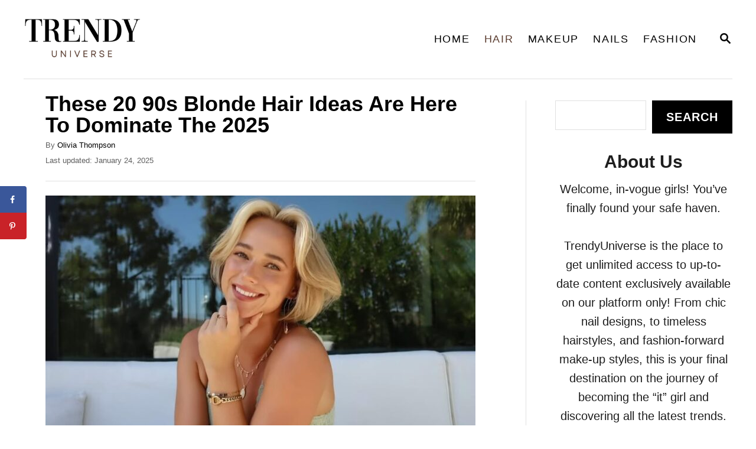

--- FILE ---
content_type: text/html; charset=UTF-8
request_url: https://trendyuniverse.com/90s-blonde/
body_size: 20612
content:
<!DOCTYPE html><html lang="en-US" prefix="og: https://ogp.me/ns#">
	<head>
				<meta charset="UTF-8">
		<meta name="viewport" content="width=device-width, initial-scale=1.0">
		<meta http-equiv="X-UA-Compatible" content="ie=edge">
		<!-- Hubbub v.1.35.1 https://morehubbub.com/ -->
<meta property="og:locale" content="en_US" />
<meta property="og:type" content="article" />
<meta property="og:title" content="These 20 90s Blonde Hair Ideas Are Here To Dominate The 2025" />
<meta property="og:description" content="90s blonde hair is the nostalgic style viewed on all the celebrities, movie stars, models and the &quot;it&quot; girls of the decade. To bring you up to speed, let me tell you that this hairstyle" />
<meta property="og:url" content="https://trendyuniverse.com/90s-blonde/" />
<meta property="og:site_name" content="Trendy Universe" />
<meta property="og:updated_time" content="2025-01-23T13:41:47+00:00" />
<meta property="article:published_time" content="2025-01-24T23:30:00+00:00" />
<meta property="article:modified_time" content="2025-01-23T13:41:47+00:00" />
<meta name="twitter:card" content="summary_large_image" />
<meta name="twitter:title" content="These 20 90s Blonde Hair Ideas Are Here To Dominate The 2025" />
<meta name="twitter:description" content="90s blonde hair is the nostalgic style viewed on all the celebrities, movie stars, models and the &quot;it&quot; girls of the decade. To bring you up to speed, let me tell you that this hairstyle" />
<meta class="flipboard-article" content="90s blonde hair is the nostalgic style viewed on all the celebrities, movie stars, models and the &quot;it&quot; girls of the decade. To bring you up to speed, let me tell you that this hairstyle" />
<meta property="og:image" content="https://trendyuniverse.com/wp-content/uploads/2024/12/These-20-90s-Blonde-Hair-Ideas-Are-Here-To-Dominate-The-2025.jpg" />
<meta name="twitter:image" content="https://trendyuniverse.com/wp-content/uploads/2024/12/These-20-90s-Blonde-Hair-Ideas-Are-Here-To-Dominate-The-2025.jpg" />
<meta property="og:image:width" content="1920" />
<meta property="og:image:height" content="1080" />
<!-- Hubbub v.1.35.1 https://morehubbub.com/ -->

<!-- Search Engine Optimization by Rank Math - https://rankmath.com/ -->
<title>These 20 90s Blonde Hair Ideas Are Here To Dominate The 2024</title>
<meta name="description" content="The latest hair trend to hit 2024 is this 90 blonde hair color. Check out how to revive and update this style!"/>
<meta name="robots" content="follow, index, max-snippet:-1, max-video-preview:-1, max-image-preview:large"/>
<link rel="canonical" href="https://trendyuniverse.com/90s-blonde/" />
<meta property="og:locale" content="en_US" />
<meta property="og:type" content="article" />
<meta property="og:title" content="These 20 90s Blonde Hair Ideas Are Here To Dominate The 2024" />
<meta property="og:description" content="Vintage blonde hair, bold attitude." />
<meta property="og:url" content="https://trendyuniverse.com/90s-blonde/" />
<meta property="og:site_name" content="Trendy Universe" />
<meta property="article:section" content="Hair" />
<meta property="og:image" content="https://trendyuniverse.com/wp-content/uploads/2024/06/These-20-90s-Blonde-Hair-Ideas-Are-Here-To-Dominate-The-2024-fb.jpg" />
<meta property="og:image:secure_url" content="https://trendyuniverse.com/wp-content/uploads/2024/06/These-20-90s-Blonde-Hair-Ideas-Are-Here-To-Dominate-The-2024-fb.jpg" />
<meta property="og:image:width" content="1200" />
<meta property="og:image:height" content="630" />
<meta property="og:image:alt" content="90s blonde" />
<meta property="og:image:type" content="image/jpeg" />
<meta property="article:published_time" content="2025-01-24T23:30:00+02:00" />
<meta name="twitter:card" content="summary_large_image" />
<meta name="twitter:title" content="These 20 90s Blonde Hair Ideas Are Here To Dominate The 2024" />
<meta name="twitter:description" content="Vintage blonde hair, bold attitude." />
<meta name="twitter:image" content="https://trendyuniverse.com/wp-content/uploads/2024/06/These-20-90s-Blonde-Hair-Ideas-Are-Here-To-Dominate-The-2024-fb.jpg" />
<meta name="twitter:label1" content="Written by" />
<meta name="twitter:data1" content="Olivia Thompson" />
<meta name="twitter:label2" content="Time to read" />
<meta name="twitter:data2" content="3 minutes" />
<script type="application/ld+json" class="rank-math-schema">{"@context":"https://schema.org","@graph":[{"@type":["Person","Organization"],"@id":"https://trendyuniverse.com/#person","name":"selma","logo":{"@type":"ImageObject","@id":"https://trendyuniverse.com/#logo","url":"https://trendyuniverse.com/wp-content/uploads/2024/01/1.png","contentUrl":"https://trendyuniverse.com/wp-content/uploads/2024/01/1.png","caption":"Trendy Universe","inLanguage":"en-US","width":"1000","height":"1000"},"image":{"@type":"ImageObject","@id":"https://trendyuniverse.com/#logo","url":"https://trendyuniverse.com/wp-content/uploads/2024/01/1.png","contentUrl":"https://trendyuniverse.com/wp-content/uploads/2024/01/1.png","caption":"Trendy Universe","inLanguage":"en-US","width":"1000","height":"1000"}},{"@type":"WebSite","@id":"https://trendyuniverse.com/#website","url":"https://trendyuniverse.com","name":"Trendy Universe","publisher":{"@id":"https://trendyuniverse.com/#person"},"inLanguage":"en-US"},{"@type":"ImageObject","@id":"https://trendyuniverse.com/wp-content/uploads/2024/12/These-20-90s-Blonde-Hair-Ideas-Are-Here-To-Dominate-The-2025.jpg","url":"https://trendyuniverse.com/wp-content/uploads/2024/12/These-20-90s-Blonde-Hair-Ideas-Are-Here-To-Dominate-The-2025.jpg","width":"1920","height":"1080","caption":"90s blonde","inLanguage":"en-US"},{"@type":"WebPage","@id":"https://trendyuniverse.com/90s-blonde/#webpage","url":"https://trendyuniverse.com/90s-blonde/","name":"These 20 90s Blonde Hair Ideas Are Here To Dominate The 2024","datePublished":"2025-01-24T23:30:00+02:00","dateModified":"2025-01-24T23:30:00+02:00","isPartOf":{"@id":"https://trendyuniverse.com/#website"},"primaryImageOfPage":{"@id":"https://trendyuniverse.com/wp-content/uploads/2024/12/These-20-90s-Blonde-Hair-Ideas-Are-Here-To-Dominate-The-2025.jpg"},"inLanguage":"en-US"},{"@type":"Person","@id":"https://trendyuniverse.com/author/olivia/","name":"Olivia Thompson","url":"https://trendyuniverse.com/author/olivia/","image":{"@type":"ImageObject","@id":"https://secure.gravatar.com/avatar/43ee48539a5e045b11a4aa07eac9029241ca166dc5b0f30f4966c058e8db8631?s=96&amp;d=mm&amp;r=g","url":"https://secure.gravatar.com/avatar/43ee48539a5e045b11a4aa07eac9029241ca166dc5b0f30f4966c058e8db8631?s=96&amp;d=mm&amp;r=g","caption":"Olivia Thompson","inLanguage":"en-US"},"sameAs":["https://trendyuniverse.com/"]},{"@type":"BlogPosting","headline":"These 20 90s Blonde Hair Ideas Are Here To Dominate The 2024","datePublished":"2025-01-24T23:30:00+02:00","dateModified":"2025-01-24T23:30:00+02:00","articleSection":"Hair","author":{"@id":"https://trendyuniverse.com/author/olivia/","name":"Olivia Thompson"},"publisher":{"@id":"https://trendyuniverse.com/#person"},"description":"The latest hair trend to hit 2024 is this 90 blonde hair color. Check out how to revive and update this style!","name":"These 20 90s Blonde Hair Ideas Are Here To Dominate The 2024","@id":"https://trendyuniverse.com/90s-blonde/#richSnippet","isPartOf":{"@id":"https://trendyuniverse.com/90s-blonde/#webpage"},"image":{"@id":"https://trendyuniverse.com/wp-content/uploads/2024/12/These-20-90s-Blonde-Hair-Ideas-Are-Here-To-Dominate-The-2025.jpg"},"inLanguage":"en-US","mainEntityOfPage":{"@id":"https://trendyuniverse.com/90s-blonde/#webpage"}}]}</script>
<!-- /Rank Math WordPress SEO plugin -->

<link rel='dns-prefetch' href='//www.googletagmanager.com' />
<link rel='dns-prefetch' href='//scripts.scriptwrapper.com' />
<link rel="alternate" type="application/rss+xml" title="Trendy Universe &raquo; Feed" href="https://trendyuniverse.com/feed/" />
<link rel="alternate" type="application/rss+xml" title="Trendy Universe &raquo; Comments Feed" href="https://trendyuniverse.com/comments/feed/" />
<link rel="alternate" title="oEmbed (JSON)" type="application/json+oembed" href="https://trendyuniverse.com/wp-json/oembed/1.0/embed?url=https%3A%2F%2Ftrendyuniverse.com%2F90s-blonde%2F" />
<link rel="alternate" title="oEmbed (XML)" type="text/xml+oembed" href="https://trendyuniverse.com/wp-json/oembed/1.0/embed?url=https%3A%2F%2Ftrendyuniverse.com%2F90s-blonde%2F&#038;format=xml" />
<style type="text/css" id="mv-trellis-custom-css">:root{--mv-trellis-color-link:var(--mv-trellis-color-primary);--mv-trellis-color-link-hover:var(--mv-trellis-color-secondary);--mv-trellis-font-body:system,BlinkMacSystemFont,-apple-system,".SFNSText-Regular","San Francisco","Roboto","Segoe UI","Helvetica Neue","Lucida Grande",sans-serif;--mv-trellis-font-heading:system,BlinkMacSystemFont,-apple-system,".SFNSText-Regular","San Francisco","Roboto","Segoe UI","Helvetica Neue","Lucida Grande",sans-serif;--mv-trellis-font-size-ex-sm:0.83375rem;--mv-trellis-font-size-sm:1.09375rem;--mv-trellis-font-size:1.25rem;--mv-trellis-font-size-lg:1.40625rem;--mv-trellis-color-primary:#000000;--mv-trellis-color-secondary:#593A2D;--mv-trellis-max-logo-size:100px;--mv-trellis-gutter-small:6px;--mv-trellis-gutter:12px;--mv-trellis-gutter-double:24px;--mv-trellis-gutter-large:24px;--mv-trellis-h1-font-color:#000000;--mv-trellis-h1-font-size:2.25rem;}</style><style id='wp-img-auto-sizes-contain-inline-css' type='text/css'>
img:is([sizes=auto i],[sizes^="auto," i]){contain-intrinsic-size:3000px 1500px}
/*# sourceURL=wp-img-auto-sizes-contain-inline-css */
</style>
<style id='wp-block-library-inline-css' type='text/css'>
:root{--wp-block-synced-color:#7a00df;--wp-block-synced-color--rgb:122,0,223;--wp-bound-block-color:var(--wp-block-synced-color);--wp-editor-canvas-background:#ddd;--wp-admin-theme-color:#007cba;--wp-admin-theme-color--rgb:0,124,186;--wp-admin-theme-color-darker-10:#006ba1;--wp-admin-theme-color-darker-10--rgb:0,107,160.5;--wp-admin-theme-color-darker-20:#005a87;--wp-admin-theme-color-darker-20--rgb:0,90,135;--wp-admin-border-width-focus:2px}@media (min-resolution:192dpi){:root{--wp-admin-border-width-focus:1.5px}}.wp-element-button{cursor:pointer}:root .has-very-light-gray-background-color{background-color:#eee}:root .has-very-dark-gray-background-color{background-color:#313131}:root .has-very-light-gray-color{color:#eee}:root .has-very-dark-gray-color{color:#313131}:root .has-vivid-green-cyan-to-vivid-cyan-blue-gradient-background{background:linear-gradient(135deg,#00d084,#0693e3)}:root .has-purple-crush-gradient-background{background:linear-gradient(135deg,#34e2e4,#4721fb 50%,#ab1dfe)}:root .has-hazy-dawn-gradient-background{background:linear-gradient(135deg,#faaca8,#dad0ec)}:root .has-subdued-olive-gradient-background{background:linear-gradient(135deg,#fafae1,#67a671)}:root .has-atomic-cream-gradient-background{background:linear-gradient(135deg,#fdd79a,#004a59)}:root .has-nightshade-gradient-background{background:linear-gradient(135deg,#330968,#31cdcf)}:root .has-midnight-gradient-background{background:linear-gradient(135deg,#020381,#2874fc)}:root{--wp--preset--font-size--normal:16px;--wp--preset--font-size--huge:42px}.has-regular-font-size{font-size:1em}.has-larger-font-size{font-size:2.625em}.has-normal-font-size{font-size:var(--wp--preset--font-size--normal)}.has-huge-font-size{font-size:var(--wp--preset--font-size--huge)}.has-text-align-center{text-align:center}.has-text-align-left{text-align:left}.has-text-align-right{text-align:right}.has-fit-text{white-space:nowrap!important}#end-resizable-editor-section{display:none}.aligncenter{clear:both}.items-justified-left{justify-content:flex-start}.items-justified-center{justify-content:center}.items-justified-right{justify-content:flex-end}.items-justified-space-between{justify-content:space-between}.screen-reader-text{border:0;clip-path:inset(50%);height:1px;margin:-1px;overflow:hidden;padding:0;position:absolute;width:1px;word-wrap:normal!important}.screen-reader-text:focus{background-color:#ddd;clip-path:none;color:#444;display:block;font-size:1em;height:auto;left:5px;line-height:normal;padding:15px 23px 14px;text-decoration:none;top:5px;width:auto;z-index:100000}html :where(.has-border-color){border-style:solid}html :where([style*=border-top-color]){border-top-style:solid}html :where([style*=border-right-color]){border-right-style:solid}html :where([style*=border-bottom-color]){border-bottom-style:solid}html :where([style*=border-left-color]){border-left-style:solid}html :where([style*=border-width]){border-style:solid}html :where([style*=border-top-width]){border-top-style:solid}html :where([style*=border-right-width]){border-right-style:solid}html :where([style*=border-bottom-width]){border-bottom-style:solid}html :where([style*=border-left-width]){border-left-style:solid}html :where(img[class*=wp-image-]){height:auto;max-width:100%}:where(figure){margin:0 0 1em}html :where(.is-position-sticky){--wp-admin--admin-bar--position-offset:var(--wp-admin--admin-bar--height,0px)}@media screen and (max-width:600px){html :where(.is-position-sticky){--wp-admin--admin-bar--position-offset:0px}}

/*# sourceURL=wp-block-library-inline-css */
</style><style id='wp-block-heading-inline-css' type='text/css'>
h1:where(.wp-block-heading).has-background,h2:where(.wp-block-heading).has-background,h3:where(.wp-block-heading).has-background,h4:where(.wp-block-heading).has-background,h5:where(.wp-block-heading).has-background,h6:where(.wp-block-heading).has-background{padding:1.25em 2.375em}h1.has-text-align-left[style*=writing-mode]:where([style*=vertical-lr]),h1.has-text-align-right[style*=writing-mode]:where([style*=vertical-rl]),h2.has-text-align-left[style*=writing-mode]:where([style*=vertical-lr]),h2.has-text-align-right[style*=writing-mode]:where([style*=vertical-rl]),h3.has-text-align-left[style*=writing-mode]:where([style*=vertical-lr]),h3.has-text-align-right[style*=writing-mode]:where([style*=vertical-rl]),h4.has-text-align-left[style*=writing-mode]:where([style*=vertical-lr]),h4.has-text-align-right[style*=writing-mode]:where([style*=vertical-rl]),h5.has-text-align-left[style*=writing-mode]:where([style*=vertical-lr]),h5.has-text-align-right[style*=writing-mode]:where([style*=vertical-rl]),h6.has-text-align-left[style*=writing-mode]:where([style*=vertical-lr]),h6.has-text-align-right[style*=writing-mode]:where([style*=vertical-rl]){rotate:180deg}
/*# sourceURL=https://trendyuniverse.com/wp-includes/blocks/heading/style.min.css */
</style>
<style id='wp-block-image-inline-css' type='text/css'>
.wp-block-image>a,.wp-block-image>figure>a{display:inline-block}.wp-block-image img{box-sizing:border-box;height:auto;max-width:100%;vertical-align:bottom}@media not (prefers-reduced-motion){.wp-block-image img.hide{visibility:hidden}.wp-block-image img.show{animation:show-content-image .4s}}.wp-block-image[style*=border-radius] img,.wp-block-image[style*=border-radius]>a{border-radius:inherit}.wp-block-image.has-custom-border img{box-sizing:border-box}.wp-block-image.aligncenter{text-align:center}.wp-block-image.alignfull>a,.wp-block-image.alignwide>a{width:100%}.wp-block-image.alignfull img,.wp-block-image.alignwide img{height:auto;width:100%}.wp-block-image .aligncenter,.wp-block-image .alignleft,.wp-block-image .alignright,.wp-block-image.aligncenter,.wp-block-image.alignleft,.wp-block-image.alignright{display:table}.wp-block-image .aligncenter>figcaption,.wp-block-image .alignleft>figcaption,.wp-block-image .alignright>figcaption,.wp-block-image.aligncenter>figcaption,.wp-block-image.alignleft>figcaption,.wp-block-image.alignright>figcaption{caption-side:bottom;display:table-caption}.wp-block-image .alignleft{float:left;margin:.5em 1em .5em 0}.wp-block-image .alignright{float:right;margin:.5em 0 .5em 1em}.wp-block-image .aligncenter{margin-left:auto;margin-right:auto}.wp-block-image :where(figcaption){margin-bottom:1em;margin-top:.5em}.wp-block-image.is-style-circle-mask img{border-radius:9999px}@supports ((-webkit-mask-image:none) or (mask-image:none)) or (-webkit-mask-image:none){.wp-block-image.is-style-circle-mask img{border-radius:0;-webkit-mask-image:url('data:image/svg+xml;utf8,<svg viewBox="0 0 100 100" xmlns="http://www.w3.org/2000/svg"><circle cx="50" cy="50" r="50"/></svg>');mask-image:url('data:image/svg+xml;utf8,<svg viewBox="0 0 100 100" xmlns="http://www.w3.org/2000/svg"><circle cx="50" cy="50" r="50"/></svg>');mask-mode:alpha;-webkit-mask-position:center;mask-position:center;-webkit-mask-repeat:no-repeat;mask-repeat:no-repeat;-webkit-mask-size:contain;mask-size:contain}}:root :where(.wp-block-image.is-style-rounded img,.wp-block-image .is-style-rounded img){border-radius:9999px}.wp-block-image figure{margin:0}.wp-lightbox-container{display:flex;flex-direction:column;position:relative}.wp-lightbox-container img{cursor:zoom-in}.wp-lightbox-container img:hover+button{opacity:1}.wp-lightbox-container button{align-items:center;backdrop-filter:blur(16px) saturate(180%);background-color:#5a5a5a40;border:none;border-radius:4px;cursor:zoom-in;display:flex;height:20px;justify-content:center;opacity:0;padding:0;position:absolute;right:16px;text-align:center;top:16px;width:20px;z-index:100}@media not (prefers-reduced-motion){.wp-lightbox-container button{transition:opacity .2s ease}}.wp-lightbox-container button:focus-visible{outline:3px auto #5a5a5a40;outline:3px auto -webkit-focus-ring-color;outline-offset:3px}.wp-lightbox-container button:hover{cursor:pointer;opacity:1}.wp-lightbox-container button:focus{opacity:1}.wp-lightbox-container button:focus,.wp-lightbox-container button:hover,.wp-lightbox-container button:not(:hover):not(:active):not(.has-background){background-color:#5a5a5a40;border:none}.wp-lightbox-overlay{box-sizing:border-box;cursor:zoom-out;height:100vh;left:0;overflow:hidden;position:fixed;top:0;visibility:hidden;width:100%;z-index:100000}.wp-lightbox-overlay .close-button{align-items:center;cursor:pointer;display:flex;justify-content:center;min-height:40px;min-width:40px;padding:0;position:absolute;right:calc(env(safe-area-inset-right) + 16px);top:calc(env(safe-area-inset-top) + 16px);z-index:5000000}.wp-lightbox-overlay .close-button:focus,.wp-lightbox-overlay .close-button:hover,.wp-lightbox-overlay .close-button:not(:hover):not(:active):not(.has-background){background:none;border:none}.wp-lightbox-overlay .lightbox-image-container{height:var(--wp--lightbox-container-height);left:50%;overflow:hidden;position:absolute;top:50%;transform:translate(-50%,-50%);transform-origin:top left;width:var(--wp--lightbox-container-width);z-index:9999999999}.wp-lightbox-overlay .wp-block-image{align-items:center;box-sizing:border-box;display:flex;height:100%;justify-content:center;margin:0;position:relative;transform-origin:0 0;width:100%;z-index:3000000}.wp-lightbox-overlay .wp-block-image img{height:var(--wp--lightbox-image-height);min-height:var(--wp--lightbox-image-height);min-width:var(--wp--lightbox-image-width);width:var(--wp--lightbox-image-width)}.wp-lightbox-overlay .wp-block-image figcaption{display:none}.wp-lightbox-overlay button{background:none;border:none}.wp-lightbox-overlay .scrim{background-color:#fff;height:100%;opacity:.9;position:absolute;width:100%;z-index:2000000}.wp-lightbox-overlay.active{visibility:visible}@media not (prefers-reduced-motion){.wp-lightbox-overlay.active{animation:turn-on-visibility .25s both}.wp-lightbox-overlay.active img{animation:turn-on-visibility .35s both}.wp-lightbox-overlay.show-closing-animation:not(.active){animation:turn-off-visibility .35s both}.wp-lightbox-overlay.show-closing-animation:not(.active) img{animation:turn-off-visibility .25s both}.wp-lightbox-overlay.zoom.active{animation:none;opacity:1;visibility:visible}.wp-lightbox-overlay.zoom.active .lightbox-image-container{animation:lightbox-zoom-in .4s}.wp-lightbox-overlay.zoom.active .lightbox-image-container img{animation:none}.wp-lightbox-overlay.zoom.active .scrim{animation:turn-on-visibility .4s forwards}.wp-lightbox-overlay.zoom.show-closing-animation:not(.active){animation:none}.wp-lightbox-overlay.zoom.show-closing-animation:not(.active) .lightbox-image-container{animation:lightbox-zoom-out .4s}.wp-lightbox-overlay.zoom.show-closing-animation:not(.active) .lightbox-image-container img{animation:none}.wp-lightbox-overlay.zoom.show-closing-animation:not(.active) .scrim{animation:turn-off-visibility .4s forwards}}@keyframes show-content-image{0%{visibility:hidden}99%{visibility:hidden}to{visibility:visible}}@keyframes turn-on-visibility{0%{opacity:0}to{opacity:1}}@keyframes turn-off-visibility{0%{opacity:1;visibility:visible}99%{opacity:0;visibility:visible}to{opacity:0;visibility:hidden}}@keyframes lightbox-zoom-in{0%{transform:translate(calc((-100vw + var(--wp--lightbox-scrollbar-width))/2 + var(--wp--lightbox-initial-left-position)),calc(-50vh + var(--wp--lightbox-initial-top-position))) scale(var(--wp--lightbox-scale))}to{transform:translate(-50%,-50%) scale(1)}}@keyframes lightbox-zoom-out{0%{transform:translate(-50%,-50%) scale(1);visibility:visible}99%{visibility:visible}to{transform:translate(calc((-100vw + var(--wp--lightbox-scrollbar-width))/2 + var(--wp--lightbox-initial-left-position)),calc(-50vh + var(--wp--lightbox-initial-top-position))) scale(var(--wp--lightbox-scale));visibility:hidden}}
/*# sourceURL=https://trendyuniverse.com/wp-includes/blocks/image/style.min.css */
</style>
<style id='wp-block-search-inline-css' type='text/css'>
.wp-block-search__button{margin-left:10px;word-break:normal}.wp-block-search__button.has-icon{line-height:0}.wp-block-search__button svg{height:1.25em;min-height:24px;min-width:24px;width:1.25em;fill:currentColor;vertical-align:text-bottom}:where(.wp-block-search__button){border:1px solid #ccc;padding:6px 10px}.wp-block-search__inside-wrapper{display:flex;flex:auto;flex-wrap:nowrap;max-width:100%}.wp-block-search__label{width:100%}.wp-block-search.wp-block-search__button-only .wp-block-search__button{box-sizing:border-box;display:flex;flex-shrink:0;justify-content:center;margin-left:0;max-width:100%}.wp-block-search.wp-block-search__button-only .wp-block-search__inside-wrapper{min-width:0!important;transition-property:width}.wp-block-search.wp-block-search__button-only .wp-block-search__input{flex-basis:100%;transition-duration:.3s}.wp-block-search.wp-block-search__button-only.wp-block-search__searchfield-hidden,.wp-block-search.wp-block-search__button-only.wp-block-search__searchfield-hidden .wp-block-search__inside-wrapper{overflow:hidden}.wp-block-search.wp-block-search__button-only.wp-block-search__searchfield-hidden .wp-block-search__input{border-left-width:0!important;border-right-width:0!important;flex-basis:0;flex-grow:0;margin:0;min-width:0!important;padding-left:0!important;padding-right:0!important;width:0!important}:where(.wp-block-search__input){appearance:none;border:1px solid #949494;flex-grow:1;font-family:inherit;font-size:inherit;font-style:inherit;font-weight:inherit;letter-spacing:inherit;line-height:inherit;margin-left:0;margin-right:0;min-width:3rem;padding:8px;text-decoration:unset!important;text-transform:inherit}:where(.wp-block-search__button-inside .wp-block-search__inside-wrapper){background-color:#fff;border:1px solid #949494;box-sizing:border-box;padding:4px}:where(.wp-block-search__button-inside .wp-block-search__inside-wrapper) .wp-block-search__input{border:none;border-radius:0;padding:0 4px}:where(.wp-block-search__button-inside .wp-block-search__inside-wrapper) .wp-block-search__input:focus{outline:none}:where(.wp-block-search__button-inside .wp-block-search__inside-wrapper) :where(.wp-block-search__button){padding:4px 8px}.wp-block-search.aligncenter .wp-block-search__inside-wrapper{margin:auto}.wp-block[data-align=right] .wp-block-search.wp-block-search__button-only .wp-block-search__inside-wrapper{float:right}
/*# sourceURL=https://trendyuniverse.com/wp-includes/blocks/search/style.min.css */
</style>
<style id='wp-block-group-inline-css' type='text/css'>
.wp-block-group{box-sizing:border-box}:where(.wp-block-group.wp-block-group-is-layout-constrained){position:relative}
/*# sourceURL=https://trendyuniverse.com/wp-includes/blocks/group/style.min.css */
</style>
<style id='wp-block-paragraph-inline-css' type='text/css'>
.is-small-text{font-size:.875em}.is-regular-text{font-size:1em}.is-large-text{font-size:2.25em}.is-larger-text{font-size:3em}.has-drop-cap:not(:focus):first-letter{float:left;font-size:8.4em;font-style:normal;font-weight:100;line-height:.68;margin:.05em .1em 0 0;text-transform:uppercase}body.rtl .has-drop-cap:not(:focus):first-letter{float:none;margin-left:.1em}p.has-drop-cap.has-background{overflow:hidden}:root :where(p.has-background){padding:1.25em 2.375em}:where(p.has-text-color:not(.has-link-color)) a{color:inherit}p.has-text-align-left[style*="writing-mode:vertical-lr"],p.has-text-align-right[style*="writing-mode:vertical-rl"]{rotate:180deg}
/*# sourceURL=https://trendyuniverse.com/wp-includes/blocks/paragraph/style.min.css */
</style>
<style id='global-styles-inline-css' type='text/css'>
:root{--wp--preset--aspect-ratio--square: 1;--wp--preset--aspect-ratio--4-3: 4/3;--wp--preset--aspect-ratio--3-4: 3/4;--wp--preset--aspect-ratio--3-2: 3/2;--wp--preset--aspect-ratio--2-3: 2/3;--wp--preset--aspect-ratio--16-9: 16/9;--wp--preset--aspect-ratio--9-16: 9/16;--wp--preset--color--black: #000000;--wp--preset--color--cyan-bluish-gray: #abb8c3;--wp--preset--color--white: #ffffff;--wp--preset--color--pale-pink: #f78da7;--wp--preset--color--vivid-red: #cf2e2e;--wp--preset--color--luminous-vivid-orange: #ff6900;--wp--preset--color--luminous-vivid-amber: #fcb900;--wp--preset--color--light-green-cyan: #7bdcb5;--wp--preset--color--vivid-green-cyan: #00d084;--wp--preset--color--pale-cyan-blue: #8ed1fc;--wp--preset--color--vivid-cyan-blue: #0693e3;--wp--preset--color--vivid-purple: #9b51e0;--wp--preset--gradient--vivid-cyan-blue-to-vivid-purple: linear-gradient(135deg,rgb(6,147,227) 0%,rgb(155,81,224) 100%);--wp--preset--gradient--light-green-cyan-to-vivid-green-cyan: linear-gradient(135deg,rgb(122,220,180) 0%,rgb(0,208,130) 100%);--wp--preset--gradient--luminous-vivid-amber-to-luminous-vivid-orange: linear-gradient(135deg,rgb(252,185,0) 0%,rgb(255,105,0) 100%);--wp--preset--gradient--luminous-vivid-orange-to-vivid-red: linear-gradient(135deg,rgb(255,105,0) 0%,rgb(207,46,46) 100%);--wp--preset--gradient--very-light-gray-to-cyan-bluish-gray: linear-gradient(135deg,rgb(238,238,238) 0%,rgb(169,184,195) 100%);--wp--preset--gradient--cool-to-warm-spectrum: linear-gradient(135deg,rgb(74,234,220) 0%,rgb(151,120,209) 20%,rgb(207,42,186) 40%,rgb(238,44,130) 60%,rgb(251,105,98) 80%,rgb(254,248,76) 100%);--wp--preset--gradient--blush-light-purple: linear-gradient(135deg,rgb(255,206,236) 0%,rgb(152,150,240) 100%);--wp--preset--gradient--blush-bordeaux: linear-gradient(135deg,rgb(254,205,165) 0%,rgb(254,45,45) 50%,rgb(107,0,62) 100%);--wp--preset--gradient--luminous-dusk: linear-gradient(135deg,rgb(255,203,112) 0%,rgb(199,81,192) 50%,rgb(65,88,208) 100%);--wp--preset--gradient--pale-ocean: linear-gradient(135deg,rgb(255,245,203) 0%,rgb(182,227,212) 50%,rgb(51,167,181) 100%);--wp--preset--gradient--electric-grass: linear-gradient(135deg,rgb(202,248,128) 0%,rgb(113,206,126) 100%);--wp--preset--gradient--midnight: linear-gradient(135deg,rgb(2,3,129) 0%,rgb(40,116,252) 100%);--wp--preset--font-size--small: 13px;--wp--preset--font-size--medium: 20px;--wp--preset--font-size--large: 36px;--wp--preset--font-size--x-large: 42px;--wp--preset--spacing--20: 0.44rem;--wp--preset--spacing--30: 0.67rem;--wp--preset--spacing--40: 1rem;--wp--preset--spacing--50: 1.5rem;--wp--preset--spacing--60: 2.25rem;--wp--preset--spacing--70: 3.38rem;--wp--preset--spacing--80: 5.06rem;--wp--preset--shadow--natural: 6px 6px 9px rgba(0, 0, 0, 0.2);--wp--preset--shadow--deep: 12px 12px 50px rgba(0, 0, 0, 0.4);--wp--preset--shadow--sharp: 6px 6px 0px rgba(0, 0, 0, 0.2);--wp--preset--shadow--outlined: 6px 6px 0px -3px rgb(255, 255, 255), 6px 6px rgb(0, 0, 0);--wp--preset--shadow--crisp: 6px 6px 0px rgb(0, 0, 0);}:where(.is-layout-flex){gap: 0.5em;}:where(.is-layout-grid){gap: 0.5em;}body .is-layout-flex{display: flex;}.is-layout-flex{flex-wrap: wrap;align-items: center;}.is-layout-flex > :is(*, div){margin: 0;}body .is-layout-grid{display: grid;}.is-layout-grid > :is(*, div){margin: 0;}:where(.wp-block-columns.is-layout-flex){gap: 2em;}:where(.wp-block-columns.is-layout-grid){gap: 2em;}:where(.wp-block-post-template.is-layout-flex){gap: 1.25em;}:where(.wp-block-post-template.is-layout-grid){gap: 1.25em;}.has-black-color{color: var(--wp--preset--color--black) !important;}.has-cyan-bluish-gray-color{color: var(--wp--preset--color--cyan-bluish-gray) !important;}.has-white-color{color: var(--wp--preset--color--white) !important;}.has-pale-pink-color{color: var(--wp--preset--color--pale-pink) !important;}.has-vivid-red-color{color: var(--wp--preset--color--vivid-red) !important;}.has-luminous-vivid-orange-color{color: var(--wp--preset--color--luminous-vivid-orange) !important;}.has-luminous-vivid-amber-color{color: var(--wp--preset--color--luminous-vivid-amber) !important;}.has-light-green-cyan-color{color: var(--wp--preset--color--light-green-cyan) !important;}.has-vivid-green-cyan-color{color: var(--wp--preset--color--vivid-green-cyan) !important;}.has-pale-cyan-blue-color{color: var(--wp--preset--color--pale-cyan-blue) !important;}.has-vivid-cyan-blue-color{color: var(--wp--preset--color--vivid-cyan-blue) !important;}.has-vivid-purple-color{color: var(--wp--preset--color--vivid-purple) !important;}.has-black-background-color{background-color: var(--wp--preset--color--black) !important;}.has-cyan-bluish-gray-background-color{background-color: var(--wp--preset--color--cyan-bluish-gray) !important;}.has-white-background-color{background-color: var(--wp--preset--color--white) !important;}.has-pale-pink-background-color{background-color: var(--wp--preset--color--pale-pink) !important;}.has-vivid-red-background-color{background-color: var(--wp--preset--color--vivid-red) !important;}.has-luminous-vivid-orange-background-color{background-color: var(--wp--preset--color--luminous-vivid-orange) !important;}.has-luminous-vivid-amber-background-color{background-color: var(--wp--preset--color--luminous-vivid-amber) !important;}.has-light-green-cyan-background-color{background-color: var(--wp--preset--color--light-green-cyan) !important;}.has-vivid-green-cyan-background-color{background-color: var(--wp--preset--color--vivid-green-cyan) !important;}.has-pale-cyan-blue-background-color{background-color: var(--wp--preset--color--pale-cyan-blue) !important;}.has-vivid-cyan-blue-background-color{background-color: var(--wp--preset--color--vivid-cyan-blue) !important;}.has-vivid-purple-background-color{background-color: var(--wp--preset--color--vivid-purple) !important;}.has-black-border-color{border-color: var(--wp--preset--color--black) !important;}.has-cyan-bluish-gray-border-color{border-color: var(--wp--preset--color--cyan-bluish-gray) !important;}.has-white-border-color{border-color: var(--wp--preset--color--white) !important;}.has-pale-pink-border-color{border-color: var(--wp--preset--color--pale-pink) !important;}.has-vivid-red-border-color{border-color: var(--wp--preset--color--vivid-red) !important;}.has-luminous-vivid-orange-border-color{border-color: var(--wp--preset--color--luminous-vivid-orange) !important;}.has-luminous-vivid-amber-border-color{border-color: var(--wp--preset--color--luminous-vivid-amber) !important;}.has-light-green-cyan-border-color{border-color: var(--wp--preset--color--light-green-cyan) !important;}.has-vivid-green-cyan-border-color{border-color: var(--wp--preset--color--vivid-green-cyan) !important;}.has-pale-cyan-blue-border-color{border-color: var(--wp--preset--color--pale-cyan-blue) !important;}.has-vivid-cyan-blue-border-color{border-color: var(--wp--preset--color--vivid-cyan-blue) !important;}.has-vivid-purple-border-color{border-color: var(--wp--preset--color--vivid-purple) !important;}.has-vivid-cyan-blue-to-vivid-purple-gradient-background{background: var(--wp--preset--gradient--vivid-cyan-blue-to-vivid-purple) !important;}.has-light-green-cyan-to-vivid-green-cyan-gradient-background{background: var(--wp--preset--gradient--light-green-cyan-to-vivid-green-cyan) !important;}.has-luminous-vivid-amber-to-luminous-vivid-orange-gradient-background{background: var(--wp--preset--gradient--luminous-vivid-amber-to-luminous-vivid-orange) !important;}.has-luminous-vivid-orange-to-vivid-red-gradient-background{background: var(--wp--preset--gradient--luminous-vivid-orange-to-vivid-red) !important;}.has-very-light-gray-to-cyan-bluish-gray-gradient-background{background: var(--wp--preset--gradient--very-light-gray-to-cyan-bluish-gray) !important;}.has-cool-to-warm-spectrum-gradient-background{background: var(--wp--preset--gradient--cool-to-warm-spectrum) !important;}.has-blush-light-purple-gradient-background{background: var(--wp--preset--gradient--blush-light-purple) !important;}.has-blush-bordeaux-gradient-background{background: var(--wp--preset--gradient--blush-bordeaux) !important;}.has-luminous-dusk-gradient-background{background: var(--wp--preset--gradient--luminous-dusk) !important;}.has-pale-ocean-gradient-background{background: var(--wp--preset--gradient--pale-ocean) !important;}.has-electric-grass-gradient-background{background: var(--wp--preset--gradient--electric-grass) !important;}.has-midnight-gradient-background{background: var(--wp--preset--gradient--midnight) !important;}.has-small-font-size{font-size: var(--wp--preset--font-size--small) !important;}.has-medium-font-size{font-size: var(--wp--preset--font-size--medium) !important;}.has-large-font-size{font-size: var(--wp--preset--font-size--large) !important;}.has-x-large-font-size{font-size: var(--wp--preset--font-size--x-large) !important;}
/*# sourceURL=global-styles-inline-css */
</style>

<style id='classic-theme-styles-inline-css' type='text/css'>
/*! This file is auto-generated */
.wp-block-button__link{color:#fff;background-color:#32373c;border-radius:9999px;box-shadow:none;text-decoration:none;padding:calc(.667em + 2px) calc(1.333em + 2px);font-size:1.125em}.wp-block-file__button{background:#32373c;color:#fff;text-decoration:none}
/*# sourceURL=/wp-includes/css/classic-themes.min.css */
</style>
<link rel='stylesheet' id='trp-language-switcher-style-css' href='https://trendyuniverse.com/wp-content/plugins/translatepress-multilingual/assets/css/trp-language-switcher.css?ver=2.9.22' type='text/css' media='all' />
<link rel='stylesheet' id='dpsp-frontend-style-pro-css' href='https://trendyuniverse.com/wp-content/plugins/social-pug/assets/dist/style-frontend-pro.css?ver=1.35.1' type='text/css' media='all' />
<style id='dpsp-frontend-style-pro-inline-css' type='text/css'>

				@media screen and ( max-width : 720px ) {
					.dpsp-content-wrapper.dpsp-hide-on-mobile,
					.dpsp-share-text.dpsp-hide-on-mobile {
						display: none;
					}
					.dpsp-has-spacing .dpsp-networks-btns-wrapper li {
						margin:0 2% 10px 0;
					}
					.dpsp-network-btn.dpsp-has-label:not(.dpsp-has-count) {
						max-height: 40px;
						padding: 0;
						justify-content: center;
					}
					.dpsp-content-wrapper.dpsp-size-small .dpsp-network-btn.dpsp-has-label:not(.dpsp-has-count){
						max-height: 32px;
					}
					.dpsp-content-wrapper.dpsp-size-large .dpsp-network-btn.dpsp-has-label:not(.dpsp-has-count){
						max-height: 46px;
					}
				}
			
			@media screen and ( max-width : 720px ) {
				aside#dpsp-floating-sidebar.dpsp-hide-on-mobile.opened {
					display: none;
				}
			}
			
/*# sourceURL=dpsp-frontend-style-pro-inline-css */
</style>
<link rel='stylesheet' id='mv-trellis-bamboo-css' href='https://trendyuniverse.com/wp-content/themes/bamboo-trellis/assets/dist/css/main.1.0.0.css?ver=1.0.0' type='text/css' media='all' />
				<script id="mv-trellis-localModel" data-cfasync="false">
					window.$adManagementConfig = window.$adManagementConfig || {};
					window.$adManagementConfig.web = window.$adManagementConfig.web || {};
					window.$adManagementConfig.web.localModel = {"optimize_mobile_pagespeed":true,"optimize_desktop_pagespeed":true,"content_selector":"body:not(.page) .mvt-content","footer_selector":"footer.footer","content_selector_mobile":"body:not(.page) .mvt-content","comments_selector":"","sidebar_atf_selector":".sidebar-primary .widget-container:nth-last-child(3)","sidebar_atf_position":"afterend","sidebar_btf_selector":".mv-sticky-slot","sidebar_btf_position":"beforeend","content_stop_selector":"","sidebar_btf_stop_selector":"footer.footer","custom_css":"","ad_box":true,"sidebar_minimum_width":"1190","native_html_templates":{"feed":"<aside class=\"mv-trellis-native-ad-feed\"><div class=\"native-ad-image\" style=\"min-height:300px;min-width:300px;\"><div style=\"display: none;\" data-native-size=\"[300, 250]\" data-native-type=\"video\"><\/div><div style=\"width:300px;height:300px;\" data-native-size=\"[300,300]\" data-native-type=\"image\"><\/div><\/div><div class=\"native-content\"><img class=\"native-icon\" data-native-type=\"icon\" style=\"max-height: 50px; width: auto;\"><h2 data-native-len=\"80\" data-native-d-len=\"120\" data-native-type=\"title\"><\/h2><div data-native-len=\"140\" data-native-d-len=\"340\" data-native-type=\"body\"><\/div><div class=\"cta-container\"><div data-native-type=\"sponsoredBy\"><\/div><a rel=\"nonopener sponsor\" data-native-type=\"clickUrl\" class=\"button article-read-more\"><span data-native-type=\"cta\"><\/span><\/a><\/div><\/div><\/aside>","content":"<aside class=\"mv-trellis-native-ad-content\"><div class=\"native-ad-image\"><div style=\"display: none;\" data-native-size=\"[300, 250]\" data-native-type=\"video\"><\/div><div data-native-size=\"[300,300]\" data-native-type=\"image\"><\/div><\/div><div class=\"native-content\"><img class=\"native-icon\" data-native-type=\"icon\" style=\"max-height: 50px; width: auto;\"><h2 data-native-len=\"80\" data-native-d-len=\"120\" data-native-type=\"title\"><\/h2><div data-native-len=\"140\" data-native-d-len=\"340\" data-native-type=\"body\"><\/div><div class=\"cta-container\"><div data-native-type=\"sponsoredBy\"><\/div><a data-native-type=\"clickUrl\" class=\"button article-read-more\"><span data-native-type=\"cta\"><\/span><\/a><\/div><\/div><\/aside>","sidebar":"<aside class=\"mv-trellis-native-ad-sidebar\"><div class=\"native-ad-image\"><div style=\"display: none;\" data-native-size=\"[300, 250]\" data-native-type=\"video\"><\/div><div data-native-size=\"[300,300]\" data-native-type=\"image\"><\/div><\/div><img class=\"native-icon\" data-native-type=\"icon\" style=\"max-height: 50px; width: auto;\"><h3 data-native-len=\"80\"><a rel=\"nonopener sponsor\" data-native-type=\"title\"><\/a><\/h3><div data-native-len=\"140\" data-native-d-len=\"340\" data-native-type=\"body\"><\/div><div data-native-type=\"sponsoredBy\"><\/div><a data-native-type=\"clickUrl\" class=\"button article-read-more\"><span data-native-type=\"cta\"><\/span><\/a><\/aside>","sticky_sidebar":"<aside class=\"mv-trellis-native-ad-sticky-sidebar\"><div class=\"native-ad-image\"><div style=\"display: none;\" data-native-size=\"[300, 250]\" data-native-type=\"video\"><\/div><div data-native-size=\"[300,300]\" data-native-type=\"image\"><\/div><\/div><img class=\"native-icon\" data-native-type=\"icon\" style=\"max-height: 50px; width: auto;\"><h3 data-native-len=\"80\" data-native-type=\"title\"><\/h3><div data-native-len=\"140\" data-native-d-len=\"340\" data-native-type=\"body\"><\/div><div data-native-type=\"sponsoredBy\"><\/div><a data-native-type=\"clickUrl\" class=\"button article-read-more\"><span data-native-type=\"cta\"><\/span><\/a><\/aside>","adhesion":"<aside class=\"mv-trellis-native-ad-adhesion\"><div data-native-size=\"[100,100]\" data-native-type=\"image\"><\/div><div class=\"native-content\"><img class=\"native-icon\" data-native-type=\"icon\" style=\"max-height: 50px; width: auto;\"><div data-native-type=\"sponsoredBy\"><\/div><h6 data-native-len=\"80\" data-native-d-len=\"120\" data-native-type=\"title\"><\/h6><\/div><div class=\"cta-container\"><a class=\"button article-read-more\" data-native-type=\"clickUrl\"><span data-native-type=\"cta\"><\/span><\/a><\/div><\/aside>"}};
				</script>
			<script type="text/javascript" id="ga/js-js" class="mv-trellis-script" src="https://www.googletagmanager.com/gtag/js?id=G-7XSY5ZLZ87" defer data-noptimize data-handle="ga/js"></script>
<script type="text/javascript" async="async" fetchpriority="high" data-noptimize="1" data-cfasync="false" src="https://scripts.scriptwrapper.com/tags/1c7fe508-8d39-4553-ba8f-32eb4098c3d5.js" id="mv-script-wrapper-js"></script>
<link rel="https://api.w.org/" href="https://trendyuniverse.com/wp-json/" /><link rel="alternate" title="JSON" type="application/json" href="https://trendyuniverse.com/wp-json/wp/v2/posts/10662" /><link rel="EditURI" type="application/rsd+xml" title="RSD" href="https://trendyuniverse.com/xmlrpc.php?rsd" />
<meta name="generator" content="WordPress 6.9" />
<link rel='shortlink' href='https://trendyuniverse.com/?p=10662' />
<meta name="description" content="90s blonde hair is the nostalgic style viewed on all the celebrities, movie stars, models and the &ldquo;it&rdquo; girls of the decade. To bring you &hellip;">
<script defer data-domain="trendyuniverse.com" src="https://plausible.io/js/script.js"></script>
<link rel="alternate" hreflang="en-US" href="https://trendyuniverse.com/90s-blonde/"/>
<link rel="alternate" hreflang="fr-FR" href="https://trendyuniverse.com/fr/blondeur-des-annees-90/"/>
<link rel="alternate" hreflang="it-IT" href="https://trendyuniverse.com/it/bionda-anni-90/"/>
<link rel="alternate" hreflang="pt-PT" href="https://trendyuniverse.com/pt/loira-dos-anos-90/"/>
<link rel="alternate" hreflang="es-ES" href="https://trendyuniverse.com/es/rubia-de-los-90/"/>
<link rel="alternate" hreflang="en" href="https://trendyuniverse.com/90s-blonde/"/>
<link rel="alternate" hreflang="fr" href="https://trendyuniverse.com/fr/blondeur-des-annees-90/"/>
<link rel="alternate" hreflang="it" href="https://trendyuniverse.com/it/bionda-anni-90/"/>
<link rel="alternate" hreflang="pt" href="https://trendyuniverse.com/pt/loira-dos-anos-90/"/>
<link rel="alternate" hreflang="es" href="https://trendyuniverse.com/es/rubia-de-los-90/"/>
<style type="text/css" id="mv-trellis-native-ads-css">:root{--mv-trellis-color-native-ad-background: var(--mv-trellis-color-background-accent,#fafafa);}[class*="mv-trellis-native-ad"]{display:flex;flex-direction:column;text-align:center;align-items:center;padding:10px;margin:15px 0;border-top:1px solid #eee;border-bottom:1px solid #eee;background-color:var(--mv-trellis-color-native-ad-background,#fafafa)}[class*="mv-trellis-native-ad"] [data-native-type="image"]{background-repeat:no-repeat;background-size:cover;background-position:center center;}[class*="mv-trellis-native-ad"] [data-native-type="sponsoredBy"]{font-size:0.875rem;text-decoration:none;transition:color .3s ease-in-out,background-color .3s ease-in-out;}[class*="mv-trellis-native-ad"] [data-native-type="title"]{line-height:1;margin:10px 0;max-width:100%;text-decoration:none;transition:color .3s ease-in-out,background-color .3s ease-in-out;}[class*="mv-trellis-native-ad"] [data-native-type="title"],[class*="mv-trellis-native-ad"] [data-native-type="sponsoredBy"]{color:var(--mv-trellis-color-link)}[class*="mv-trellis-native-ad"] [data-native-type="title"]:hover,[class*="mv-trellis-native-ad"] [data-native-type="sponsoredBy"]:hover{color:var(--mv-trellis-color-link-hover)}[class*="mv-trellis-native-ad"] [data-native-type="body"]{max-width:100%;}[class*="mv-trellis-native-ad"] .article-read-more{display:inline-block;font-size:0.875rem;line-height:1.25;margin-left:0px;margin-top:10px;padding:10px 20px;text-align:right;text-decoration:none;text-transform:uppercase;}@media only screen and (min-width:600px){.mv-trellis-native-ad-feed,.mv-trellis-native-ad-content{flex-direction:row;padding:0;text-align:left;}.mv-trellis-native-ad-feed .native-content,.mv-trellis-native-ad-content{padding:10px}}.mv-trellis-native-ad-feed [data-native-type="image"]{max-width:100%;height:auto;}.mv-trellis-native-ad-feed .cta-container,.mv-trellis-native-ad-content .cta-container{display:flex;flex-direction:column;align-items:center;}@media only screen and (min-width:600px){.mv-trellis-native-ad-feed .cta-container,.mv-trellis-native-ad-content .cta-container{flex-direction:row;align-items: flex-end;justify-content:space-between;}}@media only screen and (min-width:600px){.mv-trellis-native-ad-content{padding:0;}.mv-trellis-native-ad-content .native-content{max-width:calc(100% - 300px);padding:15px;}}.mv-trellis-native-ad-content [data-native-type="image"]{height:300px;max-width:100%;width:300px;}.mv-trellis-native-ad-sticky-sidebar,.mv-trellis-native-ad-sidebar{font-size:var(--mv-trellis-font-size-sm,0.875rem);margin:20px 0;max-width:300px;padding:0 0 var(--mv-trellis-gutter,20px);}.mv-trellis-native-ad-sticky-sidebar [data-native-type="image"],.mv-trellis-native-ad-sticky-sidebar [data-native-type="image"]{height:300px;margin:0 auto;max-width:100%;width:300px;}.mv-trellis-native-ad-sticky-sidebar [data-native-type="body"]{padding:0 var(--mv-trellis-gutter,20px);}.mv-trellis-native-ad-sticky-sidebar [data-native-type="sponsoredBy"],.mv-trellis-native-ad-sticky-sidebar [data-native-type="sponsoredBy"]{display:inline-block}.mv-trellis-native-ad-sticky-sidebar h3,.mv-trellis-native-ad-sidebar h3 [data-native-type="title"]{margin:15px auto;width:300px;}.mv-trellis-native-ad-adhesion{background-color:transparent;flex-direction:row;height:90px;margin:0;padding:0 20px;}.mv-trellis-native-ad-adhesion [data-native-type="image"]{height:120px;margin:0 auto;max-width:100%;transform:translateY(-20px);width:120px;}.mv-trellis-native-ad-adhesion [data-native-type="sponsoredBy"],.mv-trellis-native-ad-adhesion  .article-read-more{font-size:0.75rem;}.mv-trellis-native-ad-adhesion [data-native-type="title"]{font-size:1rem;}.mv-trellis-native-ad-adhesion .native-content{display:flex;flex-direction:column;justify-content:center;padding:0 10px;text-align:left;}.mv-trellis-native-ad-adhesion .cta-container{display:flex;align-items:center;}</style>			<meta name="theme-color" content="#ffffff"/>
			<link rel="manifest" href="https://trendyuniverse.com/manifest">
		<meta name="hubbub-info" description="Hubbub 1.35.1"><link rel="icon" href="https://trendyuniverse.com/wp-content/uploads/2024/02/Trendy-Universe-logo1-150x150.png" sizes="32x32" />
<link rel="icon" href="https://trendyuniverse.com/wp-content/uploads/2024/02/Trendy-Universe-logo1-300x300.png" sizes="192x192" />
<link rel="apple-touch-icon" href="https://trendyuniverse.com/wp-content/uploads/2024/02/Trendy-Universe-logo1-300x300.png" />
<meta name="msapplication-TileImage" content="https://trendyuniverse.com/wp-content/uploads/2024/02/Trendy-Universe-logo1-300x300.png" />
				<meta name="google-site-verification" content="Rw-VyQKTPZmAOZLezgBbu_a7SNgduNyrfJSHmcofjSs" />
	</head>
	<body class="wp-singular post-template-default single single-post postid-10662 single-format-standard wp-theme-mediavine-trellis wp-child-theme-bamboo-trellis mvt-no-js translatepress-en_US bamboo bamboo-trellis has-grow-sidebar grow-content-body">
				<a href="#content" class="screen-reader-text">Skip to Content</a>

		<div class="before-content">
						<header class="header">
	<div class="wrapper wrapper-header">
				<div class="header-container">
			<button class="search-toggle">
	<span class="screen-reader-text">Search</span>
	<svg version="1.1" xmlns="http://www.w3.org/2000/svg" height="24" width="24" viewBox="0 0 12 12" class="magnifying-glass">
		<title>Magnifying Glass</title>
		<path d="M10.37 9.474L7.994 7.1l-.17-.1a3.45 3.45 0 0 0 .644-2.01A3.478 3.478 0 1 0 4.99 8.47c.75 0 1.442-.24 2.01-.648l.098.17 2.375 2.373c.19.188.543.142.79-.105s.293-.6.104-.79zm-5.38-2.27a2.21 2.21 0 1 1 2.21-2.21A2.21 2.21 0 0 1 4.99 7.21z"></path>
	</svg>
</button>
<div id="search-container">
	<form role="search" method="get" class="searchform" action="https://trendyuniverse.com/">
	<label>
		<span class="screen-reader-text">Search for:</span>
		<input type="search" class="search-field"
			placeholder="Enter search keywords"
			value="" name="s"
			title="Search for:" />
	</label>
	<input type="submit" class="search-submit" value="Search" />
</form>
	<button class="search-close">
		<span class="screen-reader-text">Close Search</span>
		&times;
	</button>
</div>
			<a href="https://trendyuniverse.com/" title="Trendy Universe" class="header-logo"><picture><img src="https://trendyuniverse.com/wp-content/uploads/2024/01/trendy-universe-logo.jpg" srcset="https://trendyuniverse.com/wp-content/uploads/2024/01/trendy-universe-logo.jpg 600w, https://trendyuniverse.com/wp-content/uploads/2024/01/trendy-universe-logo-300x150.jpg 300w" sizes="(max-width: 600px) 100vw, 600px" class="size-full size-ratio-full wp-image-13 header-logo-img ggnoads" alt="Trendy Universe" data-pin-nopin="true" height="300" width="600"></picture></a>			<div class="nav">
	<div class="wrapper nav-wrapper">
						<button class="nav-toggle" aria-label="Menu"><svg xmlns="http://www.w3.org/2000/svg" viewBox="0 0 32 32" width="32px" height="32px">
	<path d="M4,10h24c1.104,0,2-0.896,2-2s-0.896-2-2-2H4C2.896,6,2,6.896,2,8S2.896,10,4,10z M28,14H4c-1.104,0-2,0.896-2,2  s0.896,2,2,2h24c1.104,0,2-0.896,2-2S29.104,14,28,14z M28,22H4c-1.104,0-2,0.896-2,2s0.896,2,2,2h24c1.104,0,2-0.896,2-2  S29.104,22,28,22z"></path>
</svg>
</button>
				<nav id="primary-nav" class="nav-container nav-closed"><ul id="menu-main-menu" class="nav-list"><li id="menu-item-25" class="menu-item menu-item-type-custom menu-item-object-custom menu-item-home menu-item-25"><a href="https://trendyuniverse.com/"><span>Home</span></a></li>
<li id="menu-item-30" class="menu-item menu-item-type-taxonomy menu-item-object-category current-post-ancestor current-menu-parent current-post-parent menu-item-30"><a href="https://trendyuniverse.com/hair/"><span>Hair</span></a></li>
<li id="menu-item-31" class="menu-item menu-item-type-taxonomy menu-item-object-category menu-item-31"><a href="https://trendyuniverse.com/makeup/"><span>Makeup</span></a></li>
<li id="menu-item-32" class="menu-item menu-item-type-taxonomy menu-item-object-category menu-item-32"><a href="https://trendyuniverse.com/nails/"><span>Nails</span></a></li>
<li id="menu-item-93666" class="menu-item menu-item-type-taxonomy menu-item-object-category menu-item-93666"><a href="https://trendyuniverse.com/fashion/"><span>Fashion</span></a></li>
</ul></nav>	</div>
</div>
		</div>
			</div>
</header>
					</div>
		
	<!-- Main Content Section -->
	<div class="content">
		<div class="wrapper wrapper-content">
						<main id="content" class="content-container">
				
		<article id="post-10662" class="article-post article post-10662 post type-post status-publish format-standard has-post-thumbnail hentry category-hair grow-content-main grow-content-body">

			<header class="entry-header header-singular wrapper">
		<h1 class="entry-title article-heading">These 20 90s Blonde Hair Ideas Are Here To Dominate The 2025</h1>
	<div class="article-meta post-meta-wrapper post-meta-single post-meta-single-top">
			<p class="author-meta post-author meta-wrapper">
			By 			<span class="byline"><span class="screen-reader-text">Author </span><a class="url fn n" href="https://trendyuniverse.com/">Olivia Thompson</a></span>		</p>
				<p class="meta-wrapper "><span class="posted-on"><span class="screen-reader-text">Posted on </span>Last updated: <time class="entry-date" datetime="2025-01-24T23:30:00+02:00">January 24, 2025</time></span></p>
		</div>

</header>
<figure class="post-thumbnail"><style>img#mv-trellis-img-1::before{padding-top:56.25%; }img#mv-trellis-img-1{display:block;}</style><noscript><img src="https://trendyuniverse.com/wp-content/uploads/2024/12/These-20-90s-Blonde-Hair-Ideas-Are-Here-To-Dominate-The-2025.jpg" srcset="https://trendyuniverse.com/wp-content/uploads/2024/12/These-20-90s-Blonde-Hair-Ideas-Are-Here-To-Dominate-The-2025.jpg 1920w, https://trendyuniverse.com/wp-content/uploads/2024/12/These-20-90s-Blonde-Hair-Ideas-Are-Here-To-Dominate-The-2025-300x169.jpg 300w, https://trendyuniverse.com/wp-content/uploads/2024/12/These-20-90s-Blonde-Hair-Ideas-Are-Here-To-Dominate-The-2025-1024x576.jpg 1024w, https://trendyuniverse.com/wp-content/uploads/2024/12/These-20-90s-Blonde-Hair-Ideas-Are-Here-To-Dominate-The-2025-768x432.jpg 768w, https://trendyuniverse.com/wp-content/uploads/2024/12/These-20-90s-Blonde-Hair-Ideas-Are-Here-To-Dominate-The-2025-18x10.jpg 18w, https://trendyuniverse.com/wp-content/uploads/2024/12/These-20-90s-Blonde-Hair-Ideas-Are-Here-To-Dominate-The-2025-728x410.jpg 728w, https://trendyuniverse.com/wp-content/uploads/2024/12/These-20-90s-Blonde-Hair-Ideas-Are-Here-To-Dominate-The-2025-960x540.jpg 960w, https://trendyuniverse.com/wp-content/uploads/2024/12/These-20-90s-Blonde-Hair-Ideas-Are-Here-To-Dominate-The-2025-1080x608.jpg 1080w, https://trendyuniverse.com/wp-content/uploads/2024/12/These-20-90s-Blonde-Hair-Ideas-Are-Here-To-Dominate-The-2025-1200x675.jpg 1200w" sizes="(max-width: 760px) calc(100vw - 24px), 720px" class="size-full size-ratio-full wp-image-34793 article-featured-img aligncenter" alt="These 20 90s Blonde Hair Ideas Are Here To Dominate The 2025" height="1080" width="1920"></noscript><img src="data:image/svg+xml,%3Csvg%20xmlns='http://www.w3.org/2000/svg'%20viewBox='0%200%201920%201080'%3E%3Crect%20width='1920'%20height='1080'%20style='fill:%23e3e3e3'/%3E%3C/svg%3E" sizes="(max-width: 760px) calc(100vw - 24px), 720px" class="size-full size-ratio-full wp-image-34793 article-featured-img aligncenter eager-load" alt="These 20 90s Blonde Hair Ideas Are Here To Dominate The 2025" height="1080" width="1920" data-pin-media="https://trendyuniverse.com/wp-content/uploads/2024/12/These-20-90s-Blonde-Hair-Ideas-Are-Here-To-Dominate-The-2025.jpg" id="mv-trellis-img-1" loading="eager" data-src="https://trendyuniverse.com/wp-content/uploads/2024/12/These-20-90s-Blonde-Hair-Ideas-Are-Here-To-Dominate-The-2025.jpg" data-srcset="https://trendyuniverse.com/wp-content/uploads/2024/12/These-20-90s-Blonde-Hair-Ideas-Are-Here-To-Dominate-The-2025.jpg 1920w, https://trendyuniverse.com/wp-content/uploads/2024/12/These-20-90s-Blonde-Hair-Ideas-Are-Here-To-Dominate-The-2025-300x169.jpg 300w, https://trendyuniverse.com/wp-content/uploads/2024/12/These-20-90s-Blonde-Hair-Ideas-Are-Here-To-Dominate-The-2025-1024x576.jpg 1024w, https://trendyuniverse.com/wp-content/uploads/2024/12/These-20-90s-Blonde-Hair-Ideas-Are-Here-To-Dominate-The-2025-768x432.jpg 768w, https://trendyuniverse.com/wp-content/uploads/2024/12/These-20-90s-Blonde-Hair-Ideas-Are-Here-To-Dominate-The-2025-18x10.jpg 18w, https://trendyuniverse.com/wp-content/uploads/2024/12/These-20-90s-Blonde-Hair-Ideas-Are-Here-To-Dominate-The-2025-728x410.jpg 728w, https://trendyuniverse.com/wp-content/uploads/2024/12/These-20-90s-Blonde-Hair-Ideas-Are-Here-To-Dominate-The-2025-960x540.jpg 960w, https://trendyuniverse.com/wp-content/uploads/2024/12/These-20-90s-Blonde-Hair-Ideas-Are-Here-To-Dominate-The-2025-1080x608.jpg 1080w, https://trendyuniverse.com/wp-content/uploads/2024/12/These-20-90s-Blonde-Hair-Ideas-Are-Here-To-Dominate-The-2025-1200x675.jpg 1200w" data-svg="1" data-trellis-processed="1"></figure>
			<div class="entry-content mvt-content">
				<style>img#mv-trellis-img-2::before{padding-top:125.03052503053%; }img#mv-trellis-img-2{display:block;}img#mv-trellis-img-3::before{padding-top:125.03052503053%; }img#mv-trellis-img-3{display:block;}img#mv-trellis-img-4::before{padding-top:125.03052503053%; }img#mv-trellis-img-4{display:block;}img#mv-trellis-img-5::before{padding-top:125.03052503053%; }img#mv-trellis-img-5{display:block;}img#mv-trellis-img-6::before{padding-top:125.03052503053%; }img#mv-trellis-img-6{display:block;}img#mv-trellis-img-7::before{padding-top:125%; }img#mv-trellis-img-7{display:block;}img#mv-trellis-img-8::before{padding-top:125.03052503053%; }img#mv-trellis-img-8{display:block;}img#mv-trellis-img-9::before{padding-top:100%; }img#mv-trellis-img-9{display:block;}img#mv-trellis-img-10::before{padding-top:100%; }img#mv-trellis-img-10{display:block;}img#mv-trellis-img-11::before{padding-top:124.87804878049%; }img#mv-trellis-img-11{display:block;}img#mv-trellis-img-12::before{padding-top:125.03052503053%; }img#mv-trellis-img-12{display:block;}img#mv-trellis-img-13::before{padding-top:125.03052503053%; }img#mv-trellis-img-13{display:block;}img#mv-trellis-img-14::before{padding-top:125.04472271914%; }img#mv-trellis-img-14{display:block;}img#mv-trellis-img-15::before{padding-top:125.03052503053%; }img#mv-trellis-img-15{display:block;}img#mv-trellis-img-16::before{padding-top:124.42284325638%; }img#mv-trellis-img-16{display:block;}img#mv-trellis-img-17::before{padding-top:125.03052503053%; }img#mv-trellis-img-17{display:block;}img#mv-trellis-img-18::before{padding-top:100%; }img#mv-trellis-img-18{display:block;}img#mv-trellis-img-19::before{padding-top:125.03052503053%; }img#mv-trellis-img-19{display:block;}img#mv-trellis-img-20::before{padding-top:100%; }img#mv-trellis-img-20{display:block;}img#mv-trellis-img-21::before{padding-top:118.65585168019%; }img#mv-trellis-img-21{display:block;}img#mv-trellis-img-22::before{padding-top:125.03052503053%; }img#mv-trellis-img-22{display:block;}img#mv-trellis-img-23::before{padding-top:113.14917127072%; }img#mv-trellis-img-23{display:block;}</style>
<p>90s blonde hair is the nostalgic style viewed on all the celebrities, movie stars, models and the &ldquo;it&rdquo; girls of the decade. To bring you up to speed, let me tell you that this hairstyle is back and here are the new ways to wear it. </p>



<h2 class="wp-block-heading">1. 90s Blonde Babylights And Face Framing Highlights</h2>


<div class="wp-block-image">
<figure class="aligncenter size-large"><div style="position: relative;"><noscript><img fetchpriority="high" decoding="async" width="819" height="1024" src="https://trendyuniverse.com/wp-content/uploads/2024/06/90s-blonde-babylights-and-face-framing-highlights-819x1024.jpg" alt="90s blonde babylights and face framing highlights" class="wp-image-10666" srcset="https://trendyuniverse.com/wp-content/uploads/2024/06/90s-blonde-babylights-and-face-framing-highlights-819x1024.jpg 819w, https://trendyuniverse.com/wp-content/uploads/2024/06/90s-blonde-babylights-and-face-framing-highlights-240x300.jpg 240w, https://trendyuniverse.com/wp-content/uploads/2024/06/90s-blonde-babylights-and-face-framing-highlights-768x960.jpg 768w, https://trendyuniverse.com/wp-content/uploads/2024/06/90s-blonde-babylights-and-face-framing-highlights-864x1080.jpg 864w, https://trendyuniverse.com/wp-content/uploads/2024/06/90s-blonde-babylights-and-face-framing-highlights-960x1200.jpg 960w, https://trendyuniverse.com/wp-content/uploads/2024/06/90s-blonde-babylights-and-face-framing-highlights.jpg 1080w" sizes="(max-width: 760px) calc(100vw - 24px), 720px"></noscript><img fetchpriority="high" decoding="async" width="819" height="1024" src="https://trendyuniverse.com/wp-content/uploads/2024/06/90s-blonde-babylights-and-face-framing-highlights-819x1024.jpg" alt="90s blonde babylights and face framing highlights" class="wp-image-10666 lazyload" srcset="https://trendyuniverse.com/wp-content/uploads/2024/06/90s-blonde-babylights-and-face-framing-highlights-819x1024.jpg 819w, https://trendyuniverse.com/wp-content/uploads/2024/06/90s-blonde-babylights-and-face-framing-highlights-240x300.jpg 240w, https://trendyuniverse.com/wp-content/uploads/2024/06/90s-blonde-babylights-and-face-framing-highlights-768x960.jpg 768w, https://trendyuniverse.com/wp-content/uploads/2024/06/90s-blonde-babylights-and-face-framing-highlights-864x1080.jpg 864w, https://trendyuniverse.com/wp-content/uploads/2024/06/90s-blonde-babylights-and-face-framing-highlights-960x1200.jpg 960w, https://trendyuniverse.com/wp-content/uploads/2024/06/90s-blonde-babylights-and-face-framing-highlights.jpg 1080w" sizes="(max-width: 760px) calc(100vw - 24px), 720px" data-pin-media="https://trendyuniverse.com/wp-content/uploads/2024/06/90s-blonde-babylights-and-face-framing-highlights.jpg" id="mv-trellis-img-2" loading="lazy" data-trellis-processed="1"><div style="position: absolute; top: 0.5rem; right: 0.75rem;"> <a href="https://www.pinterest.com/pin/create/button/" data-pin-do="buttonPin" data-pin-tall="true" data-pin-url="https://trendyuniverse.com/90s-blonde/" data-pin-media="https://trendyuniverse.com/wp-content/uploads/2024/06/90s-blonde-babylights-and-face-framing-highlights-819x1024.jpg" data-pin-description="These 20 90s Blonde Hair Ideas Are Here To Dominate The 2025" rel="nofollow noopener" target="_blank"> </a></div></div><figcaption class="wp-element-caption">@<a href="https://www.instagram.com/alexandratullochhair" target="_blank" rel="noreferrer noopener nofollow">alexandratullochhair</a></figcaption></figure>
</div>


<p>Guess what: this hair hasn&rsquo;t been dyed completely. Instead, you&rsquo;re looking at the combination of blonde babylights and face-framing highlights. </p>



<h2 class="wp-block-heading">2. 90s Flicky Blonde Hairstyle</h2>


<div class="wp-block-image">
<figure class="aligncenter size-large"><div style="position: relative;"><noscript><img decoding="async" width="819" height="1024" src="https://trendyuniverse.com/wp-content/uploads/2024/06/90s-flicky-blonde-hairstyle-819x1024.jpg" alt="90s flicky blonde hairstyle" class="wp-image-10668" srcset="https://trendyuniverse.com/wp-content/uploads/2024/06/90s-flicky-blonde-hairstyle-819x1024.jpg 819w, https://trendyuniverse.com/wp-content/uploads/2024/06/90s-flicky-blonde-hairstyle-240x300.jpg 240w, https://trendyuniverse.com/wp-content/uploads/2024/06/90s-flicky-blonde-hairstyle-768x960.jpg 768w, https://trendyuniverse.com/wp-content/uploads/2024/06/90s-flicky-blonde-hairstyle-864x1080.jpg 864w, https://trendyuniverse.com/wp-content/uploads/2024/06/90s-flicky-blonde-hairstyle-960x1200.jpg 960w, https://trendyuniverse.com/wp-content/uploads/2024/06/90s-flicky-blonde-hairstyle.jpg 1080w" sizes="(max-width: 760px) calc(100vw - 24px), 720px"></noscript><img decoding="async" width="819" height="1024" src="https://trendyuniverse.com/wp-content/uploads/2024/06/90s-flicky-blonde-hairstyle-819x1024.jpg" alt="90s flicky blonde hairstyle" class="wp-image-10668 lazyload" srcset="https://trendyuniverse.com/wp-content/uploads/2024/06/90s-flicky-blonde-hairstyle-819x1024.jpg 819w, https://trendyuniverse.com/wp-content/uploads/2024/06/90s-flicky-blonde-hairstyle-240x300.jpg 240w, https://trendyuniverse.com/wp-content/uploads/2024/06/90s-flicky-blonde-hairstyle-768x960.jpg 768w, https://trendyuniverse.com/wp-content/uploads/2024/06/90s-flicky-blonde-hairstyle-864x1080.jpg 864w, https://trendyuniverse.com/wp-content/uploads/2024/06/90s-flicky-blonde-hairstyle-960x1200.jpg 960w, https://trendyuniverse.com/wp-content/uploads/2024/06/90s-flicky-blonde-hairstyle.jpg 1080w" sizes="(max-width: 760px) calc(100vw - 24px), 720px" data-pin-media="https://trendyuniverse.com/wp-content/uploads/2024/06/90s-flicky-blonde-hairstyle.jpg" id="mv-trellis-img-3" loading="lazy" data-trellis-processed="1"><div style="position: absolute; top: 0.5rem; right: 0.75rem;"> <a href="https://www.pinterest.com/pin/create/button/" data-pin-do="buttonPin" data-pin-tall="true" data-pin-url="https://trendyuniverse.com/90s-blonde/" data-pin-media="https://trendyuniverse.com/wp-content/uploads/2024/06/90s-flicky-blonde-hairstyle-819x1024.jpg" data-pin-description="These 20 90s Blonde Hair Ideas Are Here To Dominate The 2025" rel="nofollow noopener" target="_blank"> </a></div></div><figcaption class="wp-element-caption">@<a href="https://www.instagram.com/cazmortimerhair" target="_blank" rel="noreferrer noopener nofollow">cazmortimerhair</a></figcaption></figure>
</div>


<p>With this combo, you&rsquo;ll look like a real 90s babe. The color is there, the flicky haircut is there and of course, the blowout is there. </p>



<h2 class="wp-block-heading">3. 90s Bronde Hair Color</h2>


<div class="wp-block-image">
<figure class="aligncenter size-large"><div style="position: relative;"><noscript><img decoding="async" width="819" height="1024" src="https://trendyuniverse.com/wp-content/uploads/2024/06/90s-bronde-hair-color-819x1024.jpg" alt="90s bronde hair color" class="wp-image-10669" srcset="https://trendyuniverse.com/wp-content/uploads/2024/06/90s-bronde-hair-color-819x1024.jpg 819w, https://trendyuniverse.com/wp-content/uploads/2024/06/90s-bronde-hair-color-240x300.jpg 240w, https://trendyuniverse.com/wp-content/uploads/2024/06/90s-bronde-hair-color-768x960.jpg 768w, https://trendyuniverse.com/wp-content/uploads/2024/06/90s-bronde-hair-color-864x1080.jpg 864w, https://trendyuniverse.com/wp-content/uploads/2024/06/90s-bronde-hair-color-960x1200.jpg 960w, https://trendyuniverse.com/wp-content/uploads/2024/06/90s-bronde-hair-color.jpg 1080w" sizes="(max-width: 760px) calc(100vw - 24px), 720px"></noscript><img decoding="async" width="819" height="1024" src="https://trendyuniverse.com/wp-content/uploads/2024/06/90s-bronde-hair-color-819x1024.jpg" alt="90s bronde hair color" class="wp-image-10669 lazyload" srcset="https://trendyuniverse.com/wp-content/uploads/2024/06/90s-bronde-hair-color-819x1024.jpg 819w, https://trendyuniverse.com/wp-content/uploads/2024/06/90s-bronde-hair-color-240x300.jpg 240w, https://trendyuniverse.com/wp-content/uploads/2024/06/90s-bronde-hair-color-768x960.jpg 768w, https://trendyuniverse.com/wp-content/uploads/2024/06/90s-bronde-hair-color-864x1080.jpg 864w, https://trendyuniverse.com/wp-content/uploads/2024/06/90s-bronde-hair-color-960x1200.jpg 960w, https://trendyuniverse.com/wp-content/uploads/2024/06/90s-bronde-hair-color.jpg 1080w" sizes="(max-width: 760px) calc(100vw - 24px), 720px" data-pin-media="https://trendyuniverse.com/wp-content/uploads/2024/06/90s-bronde-hair-color.jpg" id="mv-trellis-img-4" loading="lazy" data-trellis-processed="1"><div style="position: absolute; top: 0.5rem; right: 0.75rem;"> <a href="https://www.pinterest.com/pin/create/button/" data-pin-do="buttonPin" data-pin-tall="true" data-pin-url="https://trendyuniverse.com/90s-blonde/" data-pin-media="https://trendyuniverse.com/wp-content/uploads/2024/06/90s-bronde-hair-color-819x1024.jpg" data-pin-description="These 20 90s Blonde Hair Ideas Are Here To Dominate The 2025" rel="nofollow noopener" target="_blank"> </a></div></div><figcaption class="wp-element-caption">@<a href="https://www.instagram.com/russhmagazine" target="_blank" rel="noreferrer noopener nofollow">russhmagazine</a></figcaption></figure>
</div>


<p>Light shades of blonde were not the only thing popular back in the 90s. 90s bronde (the perfect pairing of blonde and brown) was a huge hit back then and it&rsquo;s regaining its popularity. </p>



<h2 class="wp-block-heading">4. 90s Blonde On Medium Length Hair</h2>


<div class="wp-block-image">
<figure class="aligncenter size-large"><div style="position: relative;"><noscript><img loading="lazy" decoding="async" width="819" height="1024" src="https://trendyuniverse.com/wp-content/uploads/2024/06/90s-blonde-on-medium-length-hair-819x1024.jpg" alt="90s blonde on medium length hair" class="wp-image-10671" srcset="https://trendyuniverse.com/wp-content/uploads/2024/06/90s-blonde-on-medium-length-hair-819x1024.jpg 819w, https://trendyuniverse.com/wp-content/uploads/2024/06/90s-blonde-on-medium-length-hair-240x300.jpg 240w, https://trendyuniverse.com/wp-content/uploads/2024/06/90s-blonde-on-medium-length-hair-768x960.jpg 768w, https://trendyuniverse.com/wp-content/uploads/2024/06/90s-blonde-on-medium-length-hair-864x1080.jpg 864w, https://trendyuniverse.com/wp-content/uploads/2024/06/90s-blonde-on-medium-length-hair-960x1200.jpg 960w, https://trendyuniverse.com/wp-content/uploads/2024/06/90s-blonde-on-medium-length-hair.jpg 1080w" sizes="auto, (max-width: 760px) calc(100vw - 24px), 720px"></noscript><img loading="lazy" decoding="async" width="819" height="1024" src="https://trendyuniverse.com/wp-content/uploads/2024/06/90s-blonde-on-medium-length-hair-819x1024.jpg" alt="90s blonde on medium length hair" class="wp-image-10671 lazyload" srcset="https://trendyuniverse.com/wp-content/uploads/2024/06/90s-blonde-on-medium-length-hair-819x1024.jpg 819w, https://trendyuniverse.com/wp-content/uploads/2024/06/90s-blonde-on-medium-length-hair-240x300.jpg 240w, https://trendyuniverse.com/wp-content/uploads/2024/06/90s-blonde-on-medium-length-hair-768x960.jpg 768w, https://trendyuniverse.com/wp-content/uploads/2024/06/90s-blonde-on-medium-length-hair-864x1080.jpg 864w, https://trendyuniverse.com/wp-content/uploads/2024/06/90s-blonde-on-medium-length-hair-960x1200.jpg 960w, https://trendyuniverse.com/wp-content/uploads/2024/06/90s-blonde-on-medium-length-hair.jpg 1080w" sizes="auto, (max-width: 760px) calc(100vw - 24px), 720px" data-pin-media="https://trendyuniverse.com/wp-content/uploads/2024/06/90s-blonde-on-medium-length-hair.jpg" id="mv-trellis-img-5" data-trellis-processed="1"><div style="position: absolute; top: 0.5rem; right: 0.75rem;"> <a href="https://www.pinterest.com/pin/create/button/" data-pin-do="buttonPin" data-pin-tall="true" data-pin-url="https://trendyuniverse.com/90s-blonde/" data-pin-media="https://trendyuniverse.com/wp-content/uploads/2024/06/90s-blonde-on-medium-length-hair-819x1024.jpg" data-pin-description="These 20 90s Blonde Hair Ideas Are Here To Dominate The 2025" rel="nofollow noopener" target="_blank"> </a></div></div><figcaption class="wp-element-caption">@<a href="https://www.instagram.com/delaneychilds" target="_blank" rel="noreferrer noopener nofollow">delaneychilds</a></figcaption></figure>
</div>


<p>You want to know what else is regaining its popularity? Medium length hair, especially when combined with 90s blonde. </p>



<h2 class="wp-block-heading">5. Natural 90s Blonde</h2>


<div class="wp-block-image">
<figure class="aligncenter size-large"><div style="position: relative;"><noscript><img loading="lazy" decoding="async" width="819" height="1024" src="https://trendyuniverse.com/wp-content/uploads/2024/06/natural-90s-blonde-hair-color-819x1024.jpg" alt="natural 90s blonde hair color" class="wp-image-10673" srcset="https://trendyuniverse.com/wp-content/uploads/2024/06/natural-90s-blonde-hair-color-819x1024.jpg 819w, https://trendyuniverse.com/wp-content/uploads/2024/06/natural-90s-blonde-hair-color-240x300.jpg 240w, https://trendyuniverse.com/wp-content/uploads/2024/06/natural-90s-blonde-hair-color-768x960.jpg 768w, https://trendyuniverse.com/wp-content/uploads/2024/06/natural-90s-blonde-hair-color-864x1080.jpg 864w, https://trendyuniverse.com/wp-content/uploads/2024/06/natural-90s-blonde-hair-color-960x1200.jpg 960w, https://trendyuniverse.com/wp-content/uploads/2024/06/natural-90s-blonde-hair-color.jpg 1080w" sizes="auto, (max-width: 760px) calc(100vw - 24px), 720px"></noscript><img loading="lazy" decoding="async" width="819" height="1024" src="https://trendyuniverse.com/wp-content/uploads/2024/06/natural-90s-blonde-hair-color-819x1024.jpg" alt="natural 90s blonde hair color" class="wp-image-10673 lazyload" srcset="https://trendyuniverse.com/wp-content/uploads/2024/06/natural-90s-blonde-hair-color-819x1024.jpg 819w, https://trendyuniverse.com/wp-content/uploads/2024/06/natural-90s-blonde-hair-color-240x300.jpg 240w, https://trendyuniverse.com/wp-content/uploads/2024/06/natural-90s-blonde-hair-color-768x960.jpg 768w, https://trendyuniverse.com/wp-content/uploads/2024/06/natural-90s-blonde-hair-color-864x1080.jpg 864w, https://trendyuniverse.com/wp-content/uploads/2024/06/natural-90s-blonde-hair-color-960x1200.jpg 960w, https://trendyuniverse.com/wp-content/uploads/2024/06/natural-90s-blonde-hair-color.jpg 1080w" sizes="auto, (max-width: 760px) calc(100vw - 24px), 720px" data-pin-media="https://trendyuniverse.com/wp-content/uploads/2024/06/natural-90s-blonde-hair-color.jpg" id="mv-trellis-img-6" data-trellis-processed="1"><div style="position: absolute; top: 0.5rem; right: 0.75rem;"> <a href="https://www.pinterest.com/pin/create/button/" data-pin-do="buttonPin" data-pin-tall="true" data-pin-url="https://trendyuniverse.com/90s-blonde/" data-pin-media="https://trendyuniverse.com/wp-content/uploads/2024/06/natural-90s-blonde-hair-color-819x1024.jpg" data-pin-description="These 20 90s Blonde Hair Ideas Are Here To Dominate The 2025" rel="nofollow noopener" target="_blank"> </a></div></div><figcaption class="wp-element-caption">@<a href="https://www.instagram.com/codysmithhair" target="_blank" rel="noreferrer noopener nofollow">codysmithhair</a></figcaption></figure>
</div>


<p>I know you&rsquo;d like to have naturally blonde hair. But hey, wouldn&rsquo;t we all? Sadly, since this is not an option, I present you with this gorgeous shade that came straight from the 90s. </p>



<h2 class="wp-block-heading">6. Sharon Stone With 90s Blonde Hair</h2>


<div class="wp-block-image">
<figure class="aligncenter size-full"><div style="position: relative;"><noscript><img loading="lazy" decoding="async" width="800" height="1000" src="https://trendyuniverse.com/wp-content/uploads/2024/06/sharon-stone-with-90s-blonde-hair.jpg" alt="sharon stone with 90s blonde hair" class="wp-image-10675" srcset="https://trendyuniverse.com/wp-content/uploads/2024/06/sharon-stone-with-90s-blonde-hair.jpg 800w, https://trendyuniverse.com/wp-content/uploads/2024/06/sharon-stone-with-90s-blonde-hair-240x300.jpg 240w, https://trendyuniverse.com/wp-content/uploads/2024/06/sharon-stone-with-90s-blonde-hair-768x960.jpg 768w" sizes="auto, (max-width: 760px) calc(100vw - 24px), 720px"></noscript><img loading="lazy" decoding="async" width="800" height="1000" src="https://trendyuniverse.com/wp-content/uploads/2024/06/sharon-stone-with-90s-blonde-hair.jpg" alt="sharon stone with 90s blonde hair" class="wp-image-10675 lazyload" srcset="https://trendyuniverse.com/wp-content/uploads/2024/06/sharon-stone-with-90s-blonde-hair.jpg 800w, https://trendyuniverse.com/wp-content/uploads/2024/06/sharon-stone-with-90s-blonde-hair-240x300.jpg 240w, https://trendyuniverse.com/wp-content/uploads/2024/06/sharon-stone-with-90s-blonde-hair-768x960.jpg 768w" sizes="auto, (max-width: 760px) calc(100vw - 24px), 720px" data-pin-media="https://trendyuniverse.com/wp-content/uploads/2024/06/sharon-stone-with-90s-blonde-hair.jpg" id="mv-trellis-img-7" data-trellis-processed="1"><div style="position: absolute; top: 0.5rem; right: 0.75rem;"> <a href="https://www.pinterest.com/pin/create/button/" data-pin-do="buttonPin" data-pin-tall="true" data-pin-url="https://trendyuniverse.com/90s-blonde/" data-pin-media="https://trendyuniverse.com/wp-content/uploads/2024/06/sharon-stone-with-90s-blonde-hair.jpg" data-pin-description="These 20 90s Blonde Hair Ideas Are Here To Dominate The 2025" rel="nofollow noopener" target="_blank"> </a></div></div><figcaption class="wp-element-caption">@<a href="https://www.instagram.com/trustmeiknowbetter" target="_blank" rel="noreferrer noopener nofollow">trustmeiknowbetter</a></figcaption></figure>
</div>


<p>Let&rsquo;s face it, Sharon Stone was one of the hottest sex symbols of the decade. And you know what helped her to the throne? Her blonde hair. </p>



<h2 class="wp-block-heading">7. 90s Beige Blonde</h2>


<div class="wp-block-image">
<figure class="aligncenter size-large"><div style="position: relative;"><noscript><img loading="lazy" decoding="async" width="819" height="1024" src="https://trendyuniverse.com/wp-content/uploads/2024/12/90s-Beige-Blonde-819x1024.jpg" alt="90s beige blonde" class="wp-image-34783" srcset="https://trendyuniverse.com/wp-content/uploads/2024/12/90s-Beige-Blonde-819x1024.jpg 819w, https://trendyuniverse.com/wp-content/uploads/2024/12/90s-Beige-Blonde-240x300.jpg 240w, https://trendyuniverse.com/wp-content/uploads/2024/12/90s-Beige-Blonde-768x960.jpg 768w, https://trendyuniverse.com/wp-content/uploads/2024/12/90s-Beige-Blonde-10x12.jpg 10w, https://trendyuniverse.com/wp-content/uploads/2024/12/90s-Beige-Blonde-864x1080.jpg 864w, https://trendyuniverse.com/wp-content/uploads/2024/12/90s-Beige-Blonde-960x1200.jpg 960w, https://trendyuniverse.com/wp-content/uploads/2024/12/90s-Beige-Blonde.jpg 1080w" sizes="auto, (max-width: 760px) calc(100vw - 24px), 720px"></noscript><img loading="lazy" decoding="async" width="819" height="1024" src="https://trendyuniverse.com/wp-content/uploads/2024/12/90s-Beige-Blonde-819x1024.jpg" alt="90s beige blonde" class="wp-image-34783 lazyload" srcset="https://trendyuniverse.com/wp-content/uploads/2024/12/90s-Beige-Blonde-819x1024.jpg 819w, https://trendyuniverse.com/wp-content/uploads/2024/12/90s-Beige-Blonde-240x300.jpg 240w, https://trendyuniverse.com/wp-content/uploads/2024/12/90s-Beige-Blonde-768x960.jpg 768w, https://trendyuniverse.com/wp-content/uploads/2024/12/90s-Beige-Blonde-10x12.jpg 10w, https://trendyuniverse.com/wp-content/uploads/2024/12/90s-Beige-Blonde-864x1080.jpg 864w, https://trendyuniverse.com/wp-content/uploads/2024/12/90s-Beige-Blonde-960x1200.jpg 960w, https://trendyuniverse.com/wp-content/uploads/2024/12/90s-Beige-Blonde.jpg 1080w" sizes="auto, (max-width: 760px) calc(100vw - 24px), 720px" data-pin-media="https://trendyuniverse.com/wp-content/uploads/2024/12/90s-Beige-Blonde.jpg" id="mv-trellis-img-8" data-trellis-processed="1"><div style="position: absolute; top: 0.5rem; right: 0.75rem;"> <a href="https://www.pinterest.com/pin/create/button/" data-pin-do="buttonPin" data-pin-tall="true" data-pin-url="https://trendyuniverse.com/90s-blonde/" data-pin-media="https://trendyuniverse.com/wp-content/uploads/2024/12/90s-Beige-Blonde-819x1024.jpg" data-pin-description="These 20 90s Blonde Hair Ideas Are Here To Dominate The 2025" rel="nofollow noopener" target="_blank"> </a></div></div><figcaption class="wp-element-caption"><a href="https://www.instagram.com/salon.dj/?g=5#" target="_blank" rel="noreferrer noopener nofollow">@salon.dj</a></figcaption></figure>
</div>


<p>90s beige blonde is the most flattering for medium, light or even dark but cool or neutral skin undertones. If you don&rsquo;t believe me, try it for yourself. </p>



<h2 class="wp-block-heading">8. 90s Blonde Ponytail</h2>


<div class="wp-block-image">
<figure class="aligncenter size-large"><div style="position: relative;"><noscript><img loading="lazy" decoding="async" width="1024" height="1024" src="https://trendyuniverse.com/wp-content/uploads/2024/06/90s-blonde-ponytail-1024x1024.jpg" alt="90s blonde ponytail" class="wp-image-10679" srcset="https://trendyuniverse.com/wp-content/uploads/2024/06/90s-blonde-ponytail-1024x1024.jpg 1024w, https://trendyuniverse.com/wp-content/uploads/2024/06/90s-blonde-ponytail-300x300.jpg 300w, https://trendyuniverse.com/wp-content/uploads/2024/06/90s-blonde-ponytail-150x150.jpg 150w, https://trendyuniverse.com/wp-content/uploads/2024/06/90s-blonde-ponytail-768x768.jpg 768w, https://trendyuniverse.com/wp-content/uploads/2024/06/90s-blonde-ponytail-728x728.jpg 728w, https://trendyuniverse.com/wp-content/uploads/2024/06/90s-blonde-ponytail-960x960.jpg 960w, https://trendyuniverse.com/wp-content/uploads/2024/06/90s-blonde-ponytail.jpg 1080w" sizes="auto, (max-width: 760px) calc(100vw - 24px), 720px"></noscript><img loading="lazy" decoding="async" width="1024" height="1024" src="https://trendyuniverse.com/wp-content/uploads/2024/06/90s-blonde-ponytail-1024x1024.jpg" alt="90s blonde ponytail" class="wp-image-10679 lazyload" srcset="https://trendyuniverse.com/wp-content/uploads/2024/06/90s-blonde-ponytail-1024x1024.jpg 1024w, https://trendyuniverse.com/wp-content/uploads/2024/06/90s-blonde-ponytail-300x300.jpg 300w, https://trendyuniverse.com/wp-content/uploads/2024/06/90s-blonde-ponytail-150x150.jpg 150w, https://trendyuniverse.com/wp-content/uploads/2024/06/90s-blonde-ponytail-768x768.jpg 768w, https://trendyuniverse.com/wp-content/uploads/2024/06/90s-blonde-ponytail-728x728.jpg 728w, https://trendyuniverse.com/wp-content/uploads/2024/06/90s-blonde-ponytail-960x960.jpg 960w, https://trendyuniverse.com/wp-content/uploads/2024/06/90s-blonde-ponytail.jpg 1080w" sizes="auto, (max-width: 760px) calc(100vw - 24px), 720px" data-pin-media="https://trendyuniverse.com/wp-content/uploads/2024/06/90s-blonde-ponytail.jpg" id="mv-trellis-img-9" data-trellis-processed="1"><div style="position: absolute; top: 0.5rem; right: 0.75rem;"> <a href="https://www.pinterest.com/pin/create/button/" data-pin-do="buttonPin" data-pin-tall="true" data-pin-url="https://trendyuniverse.com/90s-blonde/" data-pin-media="https://trendyuniverse.com/wp-content/uploads/2024/06/90s-blonde-ponytail-1024x1024.jpg" data-pin-description="These 20 90s Blonde Hair Ideas Are Here To Dominate The 2025" rel="nofollow noopener" target="_blank"> </a></div></div><figcaption class="wp-element-caption"><em>@</em><a href="https://www.instagram.com/daily_madisonbeer" target="_blank" rel="noreferrer noopener nofollow">daily_madisonbeer</a></figcaption></figure>
</div>


<p>Guess what: Ariana Grande didn&rsquo;t invent high ponytails. In fact, there were a thing back in the 90s as well and always go spectacularly well with blonde hair color. </p>



<h2 class="wp-block-heading">9. 90s Blonde On Inside Out Half Up Half Down Hairstyle</h2>


<div class="wp-block-image">
<figure class="aligncenter size-large"><div style="position: relative;"><noscript><img loading="lazy" decoding="async" width="1024" height="1024" src="https://trendyuniverse.com/wp-content/uploads/2024/06/90s-blonde-on-inside-out-half-up-half-down-hairstyle-1024x1024.jpg" alt="90s blonde on inside out half up half down hairstyle" class="wp-image-10680" srcset="https://trendyuniverse.com/wp-content/uploads/2024/06/90s-blonde-on-inside-out-half-up-half-down-hairstyle-1024x1024.jpg 1024w, https://trendyuniverse.com/wp-content/uploads/2024/06/90s-blonde-on-inside-out-half-up-half-down-hairstyle-300x300.jpg 300w, https://trendyuniverse.com/wp-content/uploads/2024/06/90s-blonde-on-inside-out-half-up-half-down-hairstyle-150x150.jpg 150w, https://trendyuniverse.com/wp-content/uploads/2024/06/90s-blonde-on-inside-out-half-up-half-down-hairstyle-768x768.jpg 768w, https://trendyuniverse.com/wp-content/uploads/2024/06/90s-blonde-on-inside-out-half-up-half-down-hairstyle-728x728.jpg 728w, https://trendyuniverse.com/wp-content/uploads/2024/06/90s-blonde-on-inside-out-half-up-half-down-hairstyle-960x960.jpg 960w, https://trendyuniverse.com/wp-content/uploads/2024/06/90s-blonde-on-inside-out-half-up-half-down-hairstyle.jpg 1080w" sizes="auto, (max-width: 760px) calc(100vw - 24px), 720px"></noscript><img loading="lazy" decoding="async" width="1024" height="1024" src="https://trendyuniverse.com/wp-content/uploads/2024/06/90s-blonde-on-inside-out-half-up-half-down-hairstyle-1024x1024.jpg" alt="90s blonde on inside out half up half down hairstyle" class="wp-image-10680 lazyload" srcset="https://trendyuniverse.com/wp-content/uploads/2024/06/90s-blonde-on-inside-out-half-up-half-down-hairstyle-1024x1024.jpg 1024w, https://trendyuniverse.com/wp-content/uploads/2024/06/90s-blonde-on-inside-out-half-up-half-down-hairstyle-300x300.jpg 300w, https://trendyuniverse.com/wp-content/uploads/2024/06/90s-blonde-on-inside-out-half-up-half-down-hairstyle-150x150.jpg 150w, https://trendyuniverse.com/wp-content/uploads/2024/06/90s-blonde-on-inside-out-half-up-half-down-hairstyle-768x768.jpg 768w, https://trendyuniverse.com/wp-content/uploads/2024/06/90s-blonde-on-inside-out-half-up-half-down-hairstyle-728x728.jpg 728w, https://trendyuniverse.com/wp-content/uploads/2024/06/90s-blonde-on-inside-out-half-up-half-down-hairstyle-960x960.jpg 960w, https://trendyuniverse.com/wp-content/uploads/2024/06/90s-blonde-on-inside-out-half-up-half-down-hairstyle.jpg 1080w" sizes="auto, (max-width: 760px) calc(100vw - 24px), 720px" data-pin-media="https://trendyuniverse.com/wp-content/uploads/2024/06/90s-blonde-on-inside-out-half-up-half-down-hairstyle.jpg" id="mv-trellis-img-10" data-trellis-processed="1"><div style="position: absolute; top: 0.5rem; right: 0.75rem;"> <a href="https://www.pinterest.com/pin/create/button/" data-pin-do="buttonPin" data-pin-tall="true" data-pin-url="https://trendyuniverse.com/90s-blonde/" data-pin-media="https://trendyuniverse.com/wp-content/uploads/2024/06/90s-blonde-on-inside-out-half-up-half-down-hairstyle-1024x1024.jpg" data-pin-description="These 20 90s Blonde Hair Ideas Are Here To Dominate The 2025" rel="nofollow noopener" target="_blank"> </a></div></div><figcaption class="wp-element-caption">@<a href="https://www.instagram.com/mylaanddavis/" target="_blank" rel="noreferrer noopener nofollow">mylaanddavis</a></figcaption></figure>
</div>


<p>How cool is this 90s blonde messy hairstyle? It can be worn as a <a href="https://trendyuniverse.com/pool-day-hair/">pool day hair idea</a>, as an office hairstyle or even for special occasions. </p>



<h2 class="wp-block-heading">10. 90s Blonde Messy Bun</h2>


<div class="wp-block-image">
<figure class="aligncenter size-large"><div style="position: relative;"><noscript><img loading="lazy" decoding="async" width="820" height="1024" src="https://trendyuniverse.com/wp-content/uploads/2024/06/90s-blonde-messy-bun-820x1024.jpg" alt="90s blonde messy bun" class="wp-image-10682" srcset="https://trendyuniverse.com/wp-content/uploads/2024/06/90s-blonde-messy-bun-820x1024.jpg 820w, https://trendyuniverse.com/wp-content/uploads/2024/06/90s-blonde-messy-bun-240x300.jpg 240w, https://trendyuniverse.com/wp-content/uploads/2024/06/90s-blonde-messy-bun-768x959.jpg 768w, https://trendyuniverse.com/wp-content/uploads/2024/06/90s-blonde-messy-bun-769x960.jpg 769w, https://trendyuniverse.com/wp-content/uploads/2024/06/90s-blonde-messy-bun-865x1080.jpg 865w, https://trendyuniverse.com/wp-content/uploads/2024/06/90s-blonde-messy-bun-961x1200.jpg 961w, https://trendyuniverse.com/wp-content/uploads/2024/06/90s-blonde-messy-bun.jpg 1080w" sizes="auto, (max-width: 760px) calc(100vw - 24px), 720px"></noscript><img loading="lazy" decoding="async" width="820" height="1024" src="https://trendyuniverse.com/wp-content/uploads/2024/06/90s-blonde-messy-bun-820x1024.jpg" alt="90s blonde messy bun" class="wp-image-10682 lazyload" srcset="https://trendyuniverse.com/wp-content/uploads/2024/06/90s-blonde-messy-bun-820x1024.jpg 820w, https://trendyuniverse.com/wp-content/uploads/2024/06/90s-blonde-messy-bun-240x300.jpg 240w, https://trendyuniverse.com/wp-content/uploads/2024/06/90s-blonde-messy-bun-768x959.jpg 768w, https://trendyuniverse.com/wp-content/uploads/2024/06/90s-blonde-messy-bun-769x960.jpg 769w, https://trendyuniverse.com/wp-content/uploads/2024/06/90s-blonde-messy-bun-865x1080.jpg 865w, https://trendyuniverse.com/wp-content/uploads/2024/06/90s-blonde-messy-bun-961x1200.jpg 961w, https://trendyuniverse.com/wp-content/uploads/2024/06/90s-blonde-messy-bun.jpg 1080w" sizes="auto, (max-width: 760px) calc(100vw - 24px), 720px" data-pin-media="https://trendyuniverse.com/wp-content/uploads/2024/06/90s-blonde-messy-bun.jpg" id="mv-trellis-img-11" data-trellis-processed="1"><div style="position: absolute; top: 0.5rem; right: 0.75rem;"> <a href="https://www.pinterest.com/pin/create/button/" data-pin-do="buttonPin" data-pin-tall="true" data-pin-url="https://trendyuniverse.com/90s-blonde/" data-pin-media="https://trendyuniverse.com/wp-content/uploads/2024/06/90s-blonde-messy-bun-820x1024.jpg" data-pin-description="These 20 90s Blonde Hair Ideas Are Here To Dominate The 2025" rel="nofollow noopener" target="_blank"> </a></div></div><figcaption class="wp-element-caption">@<a href="https://www.instagram.com/dompellihair" target="_blank" rel="noreferrer noopener nofollow">dompellihair</a></figcaption></figure>
</div>


<p>The 90s blonde messy bun or popularly called the Pam glam, since Pamela Anderson was the one who popularized it. Well, it&rsquo;s trendier than ever. </p>



<h2 class="wp-block-heading">11. Curly 90s Blonde Hair</h2>


<div class="wp-block-image">
<figure class="aligncenter size-large"><div style="position: relative;"><noscript><img loading="lazy" decoding="async" width="819" height="1024" src="https://trendyuniverse.com/wp-content/uploads/2024/06/whitney-houston-with-90s-blonde-hair-819x1024.jpg" alt="whitney houston with 90s blonde hair" class="wp-image-10684" srcset="https://trendyuniverse.com/wp-content/uploads/2024/06/whitney-houston-with-90s-blonde-hair-819x1024.jpg 819w, https://trendyuniverse.com/wp-content/uploads/2024/06/whitney-houston-with-90s-blonde-hair-240x300.jpg 240w, https://trendyuniverse.com/wp-content/uploads/2024/06/whitney-houston-with-90s-blonde-hair-768x960.jpg 768w, https://trendyuniverse.com/wp-content/uploads/2024/06/whitney-houston-with-90s-blonde-hair-864x1080.jpg 864w, https://trendyuniverse.com/wp-content/uploads/2024/06/whitney-houston-with-90s-blonde-hair-960x1200.jpg 960w, https://trendyuniverse.com/wp-content/uploads/2024/06/whitney-houston-with-90s-blonde-hair.jpg 1080w" sizes="auto, (max-width: 760px) calc(100vw - 24px), 720px"></noscript><img loading="lazy" decoding="async" width="819" height="1024" src="https://trendyuniverse.com/wp-content/uploads/2024/06/whitney-houston-with-90s-blonde-hair-819x1024.jpg" alt="whitney houston with 90s blonde hair" class="wp-image-10684 lazyload" srcset="https://trendyuniverse.com/wp-content/uploads/2024/06/whitney-houston-with-90s-blonde-hair-819x1024.jpg 819w, https://trendyuniverse.com/wp-content/uploads/2024/06/whitney-houston-with-90s-blonde-hair-240x300.jpg 240w, https://trendyuniverse.com/wp-content/uploads/2024/06/whitney-houston-with-90s-blonde-hair-768x960.jpg 768w, https://trendyuniverse.com/wp-content/uploads/2024/06/whitney-houston-with-90s-blonde-hair-864x1080.jpg 864w, https://trendyuniverse.com/wp-content/uploads/2024/06/whitney-houston-with-90s-blonde-hair-960x1200.jpg 960w, https://trendyuniverse.com/wp-content/uploads/2024/06/whitney-houston-with-90s-blonde-hair.jpg 1080w" sizes="auto, (max-width: 760px) calc(100vw - 24px), 720px" data-pin-media="https://trendyuniverse.com/wp-content/uploads/2024/06/whitney-houston-with-90s-blonde-hair.jpg" id="mv-trellis-img-12" data-trellis-processed="1"><div style="position: absolute; top: 0.5rem; right: 0.75rem;"> <a href="https://www.pinterest.com/pin/create/button/" data-pin-do="buttonPin" data-pin-tall="true" data-pin-url="https://trendyuniverse.com/90s-blonde/" data-pin-media="https://trendyuniverse.com/wp-content/uploads/2024/06/whitney-houston-with-90s-blonde-hair-819x1024.jpg" data-pin-description="These 20 90s Blonde Hair Ideas Are Here To Dominate The 2025" rel="nofollow noopener" target="_blank"> </a></div></div><figcaption class="wp-element-caption">@<a href="https://www.instagram.com/legendarynippy" target="_blank" rel="noreferrer noopener nofollow">legendarynippy</a></figcaption></figure>
</div>


<p>Can a woman of color pull off 90s blonde hair color? Absolutely yes! I mean, if Whitney Houston could do it, why couldn&rsquo;t you?</p>



<h2 class="wp-block-heading">12. 90s Casual Blonde </h2>


<div class="wp-block-image">
<figure class="aligncenter size-large"><div style="position: relative;"><noscript><img loading="lazy" decoding="async" width="819" height="1024" src="https://trendyuniverse.com/wp-content/uploads/2024/06/90s-blonde-hair-on-uma-thurman-819x1024.jpg" alt="90s blonde hair on uma thurman" class="wp-image-10686" srcset="https://trendyuniverse.com/wp-content/uploads/2024/06/90s-blonde-hair-on-uma-thurman-819x1024.jpg 819w, https://trendyuniverse.com/wp-content/uploads/2024/06/90s-blonde-hair-on-uma-thurman-240x300.jpg 240w, https://trendyuniverse.com/wp-content/uploads/2024/06/90s-blonde-hair-on-uma-thurman-768x960.jpg 768w, https://trendyuniverse.com/wp-content/uploads/2024/06/90s-blonde-hair-on-uma-thurman-864x1080.jpg 864w, https://trendyuniverse.com/wp-content/uploads/2024/06/90s-blonde-hair-on-uma-thurman-960x1200.jpg 960w, https://trendyuniverse.com/wp-content/uploads/2024/06/90s-blonde-hair-on-uma-thurman.jpg 1080w" sizes="auto, (max-width: 760px) calc(100vw - 24px), 720px"></noscript><img loading="lazy" decoding="async" width="819" height="1024" src="https://trendyuniverse.com/wp-content/uploads/2024/06/90s-blonde-hair-on-uma-thurman-819x1024.jpg" alt="90s blonde hair on uma thurman" class="wp-image-10686 lazyload" srcset="https://trendyuniverse.com/wp-content/uploads/2024/06/90s-blonde-hair-on-uma-thurman-819x1024.jpg 819w, https://trendyuniverse.com/wp-content/uploads/2024/06/90s-blonde-hair-on-uma-thurman-240x300.jpg 240w, https://trendyuniverse.com/wp-content/uploads/2024/06/90s-blonde-hair-on-uma-thurman-768x960.jpg 768w, https://trendyuniverse.com/wp-content/uploads/2024/06/90s-blonde-hair-on-uma-thurman-864x1080.jpg 864w, https://trendyuniverse.com/wp-content/uploads/2024/06/90s-blonde-hair-on-uma-thurman-960x1200.jpg 960w, https://trendyuniverse.com/wp-content/uploads/2024/06/90s-blonde-hair-on-uma-thurman.jpg 1080w" sizes="auto, (max-width: 760px) calc(100vw - 24px), 720px" data-pin-media="https://trendyuniverse.com/wp-content/uploads/2024/06/90s-blonde-hair-on-uma-thurman.jpg" id="mv-trellis-img-13" data-trellis-processed="1"><div style="position: absolute; top: 0.5rem; right: 0.75rem;"> <a href="https://www.pinterest.com/pin/create/button/" data-pin-do="buttonPin" data-pin-tall="true" data-pin-url="https://trendyuniverse.com/90s-blonde/" data-pin-media="https://trendyuniverse.com/wp-content/uploads/2024/06/90s-blonde-hair-on-uma-thurman-819x1024.jpg" data-pin-description="These 20 90s Blonde Hair Ideas Are Here To Dominate The 2025" rel="nofollow noopener" target="_blank"> </a></div></div><figcaption class="wp-element-caption">@<a href="https://www.instagram.com/trustmeiknowbetter" target="_blank" rel="noreferrer noopener nofollow">trustmeiknowbetter</a></figcaption></figure>
</div>


<p>90s blonde looked spectacular on another sex symbol of the time, Uma Thurman. She is a prime example of how good it goes with blue eyes. </p>



<h2 class="wp-block-heading">13. 90s Bright Blonde</h2>


<div class="wp-block-image">
<figure class="aligncenter size-full"><div style="position: relative;"><noscript><img loading="lazy" decoding="async" width="559" height="699" src="https://trendyuniverse.com/wp-content/uploads/2024/06/90s-bright-blonde-hair.jpg" alt="90s bright blonde hair" class="wp-image-10688" srcset="https://trendyuniverse.com/wp-content/uploads/2024/06/90s-bright-blonde-hair.jpg 559w, https://trendyuniverse.com/wp-content/uploads/2024/06/90s-bright-blonde-hair-240x300.jpg 240w" sizes="auto, (max-width: 559px) 100vw, 559px"></noscript><img loading="lazy" decoding="async" width="559" height="699" src="https://trendyuniverse.com/wp-content/uploads/2024/06/90s-bright-blonde-hair.jpg" alt="90s bright blonde hair" class="wp-image-10688 lazyload" srcset="https://trendyuniverse.com/wp-content/uploads/2024/06/90s-bright-blonde-hair.jpg 559w, https://trendyuniverse.com/wp-content/uploads/2024/06/90s-bright-blonde-hair-240x300.jpg 240w" sizes="auto, (max-width: 559px) 100vw, 559px" data-pin-media="https://trendyuniverse.com/wp-content/uploads/2024/06/90s-bright-blonde-hair.jpg" id="mv-trellis-img-14" data-trellis-processed="1"><div style="position: absolute; top: 0.5rem; right: 0.75rem;"> <a href="https://www.pinterest.com/pin/create/button/" data-pin-do="buttonPin" data-pin-tall="true" data-pin-url="https://trendyuniverse.com/90s-blonde/" data-pin-media="https://trendyuniverse.com/wp-content/uploads/2024/06/90s-bright-blonde-hair.jpg" data-pin-description="These 20 90s Blonde Hair Ideas Are Here To Dominate The 2025" rel="nofollow noopener" target="_blank"> </a></div></div><figcaption class="wp-element-caption">@<a href="https://www.instagram.com/90snattia/" target="_blank" rel="noreferrer noopener nofollow">90snattia</a></figcaption></figure>
</div>


<p>The brighter, the better. This 90s bright blonde hair color works wonders on yellow, peachy and gold skin undertones. </p>



<h2 class="wp-block-heading">14. 90s Chunky Blonde Highlights</h2>


<div class="wp-block-image">
<figure class="aligncenter size-large"><div style="position: relative;"><noscript><img loading="lazy" decoding="async" width="819" height="1024" src="https://trendyuniverse.com/wp-content/uploads/2024/06/90s-blonde-chunky-highlights-819x1024.jpg" alt="90s blonde chunky highlights" class="wp-image-10690" srcset="https://trendyuniverse.com/wp-content/uploads/2024/06/90s-blonde-chunky-highlights-819x1024.jpg 819w, https://trendyuniverse.com/wp-content/uploads/2024/06/90s-blonde-chunky-highlights-240x300.jpg 240w, https://trendyuniverse.com/wp-content/uploads/2024/06/90s-blonde-chunky-highlights-768x960.jpg 768w, https://trendyuniverse.com/wp-content/uploads/2024/06/90s-blonde-chunky-highlights-864x1080.jpg 864w, https://trendyuniverse.com/wp-content/uploads/2024/06/90s-blonde-chunky-highlights-960x1200.jpg 960w, https://trendyuniverse.com/wp-content/uploads/2024/06/90s-blonde-chunky-highlights.jpg 1080w" sizes="auto, (max-width: 760px) calc(100vw - 24px), 720px"></noscript><img loading="lazy" decoding="async" width="819" height="1024" src="https://trendyuniverse.com/wp-content/uploads/2024/06/90s-blonde-chunky-highlights-819x1024.jpg" alt="90s blonde chunky highlights" class="wp-image-10690 lazyload" srcset="https://trendyuniverse.com/wp-content/uploads/2024/06/90s-blonde-chunky-highlights-819x1024.jpg 819w, https://trendyuniverse.com/wp-content/uploads/2024/06/90s-blonde-chunky-highlights-240x300.jpg 240w, https://trendyuniverse.com/wp-content/uploads/2024/06/90s-blonde-chunky-highlights-768x960.jpg 768w, https://trendyuniverse.com/wp-content/uploads/2024/06/90s-blonde-chunky-highlights-864x1080.jpg 864w, https://trendyuniverse.com/wp-content/uploads/2024/06/90s-blonde-chunky-highlights-960x1200.jpg 960w, https://trendyuniverse.com/wp-content/uploads/2024/06/90s-blonde-chunky-highlights.jpg 1080w" sizes="auto, (max-width: 760px) calc(100vw - 24px), 720px" data-pin-media="https://trendyuniverse.com/wp-content/uploads/2024/06/90s-blonde-chunky-highlights.jpg" id="mv-trellis-img-15" data-trellis-processed="1"><div style="position: absolute; top: 0.5rem; right: 0.75rem;"> <a href="https://www.pinterest.com/pin/create/button/" data-pin-do="buttonPin" data-pin-tall="true" data-pin-url="https://trendyuniverse.com/90s-blonde/" data-pin-media="https://trendyuniverse.com/wp-content/uploads/2024/06/90s-blonde-chunky-highlights-819x1024.jpg" data-pin-description="These 20 90s Blonde Hair Ideas Are Here To Dominate The 2025" rel="nofollow noopener" target="_blank"> </a></div></div><figcaption class="wp-element-caption">@<a href="https://www.instagram.com/hairbykayluh" target="_blank" rel="noreferrer noopener nofollow">hairbykayluh</a></figcaption></figure>
</div>


<p>Not all 90s babes dyed all of their tresses blonde. Some of them rocked blonde chunky highlights on dark base color. </p>



<h2 class="wp-block-heading">15. 90s Caramel Blonde</h2>


<div class="wp-block-image">
<figure class="aligncenter size-large"><div style="position: relative;"><noscript><img loading="lazy" decoding="async" width="823" height="1024" src="https://trendyuniverse.com/wp-content/uploads/2024/06/90s-caramel-blonde-823x1024.jpg" alt="90s caramel blonde" class="wp-image-10692" srcset="https://trendyuniverse.com/wp-content/uploads/2024/06/90s-caramel-blonde-823x1024.jpg 823w, https://trendyuniverse.com/wp-content/uploads/2024/06/90s-caramel-blonde-241x300.jpg 241w, https://trendyuniverse.com/wp-content/uploads/2024/06/90s-caramel-blonde-768x955.jpg 768w, https://trendyuniverse.com/wp-content/uploads/2024/06/90s-caramel-blonde-772x960.jpg 772w, https://trendyuniverse.com/wp-content/uploads/2024/06/90s-caramel-blonde-869x1080.jpg 869w, https://trendyuniverse.com/wp-content/uploads/2024/06/90s-caramel-blonde-965x1200.jpg 965w, https://trendyuniverse.com/wp-content/uploads/2024/06/90s-caramel-blonde.jpg 1080w" sizes="auto, (max-width: 760px) calc(100vw - 24px), 720px"></noscript><img loading="lazy" decoding="async" width="823" height="1024" src="https://trendyuniverse.com/wp-content/uploads/2024/06/90s-caramel-blonde-823x1024.jpg" alt="90s caramel blonde" class="wp-image-10692 lazyload" srcset="https://trendyuniverse.com/wp-content/uploads/2024/06/90s-caramel-blonde-823x1024.jpg 823w, https://trendyuniverse.com/wp-content/uploads/2024/06/90s-caramel-blonde-241x300.jpg 241w, https://trendyuniverse.com/wp-content/uploads/2024/06/90s-caramel-blonde-768x955.jpg 768w, https://trendyuniverse.com/wp-content/uploads/2024/06/90s-caramel-blonde-772x960.jpg 772w, https://trendyuniverse.com/wp-content/uploads/2024/06/90s-caramel-blonde-869x1080.jpg 869w, https://trendyuniverse.com/wp-content/uploads/2024/06/90s-caramel-blonde-965x1200.jpg 965w, https://trendyuniverse.com/wp-content/uploads/2024/06/90s-caramel-blonde.jpg 1080w" sizes="auto, (max-width: 760px) calc(100vw - 24px), 720px" data-pin-media="https://trendyuniverse.com/wp-content/uploads/2024/06/90s-caramel-blonde.jpg" id="mv-trellis-img-16" data-trellis-processed="1"><div style="position: absolute; top: 0.5rem; right: 0.75rem;"> <a href="https://www.pinterest.com/pin/create/button/" data-pin-do="buttonPin" data-pin-tall="true" data-pin-url="https://trendyuniverse.com/90s-blonde/" data-pin-media="https://trendyuniverse.com/wp-content/uploads/2024/06/90s-caramel-blonde-823x1024.jpg" data-pin-description="These 20 90s Blonde Hair Ideas Are Here To Dominate The 2025" rel="nofollow noopener" target="_blank"> </a></div></div><figcaption class="wp-element-caption">@<a href="https://www.instagram.com/katieannehoy" target="_blank" rel="noreferrer noopener nofollow">katieannehoy</a></figcaption></figure>
</div>


<p>If you have warm or neutral skin undertones on a darker complexion, choose 90s caramel blonde. Trust me, it will suit your skin perfectly. </p>



<h2 class="wp-block-heading">16. Bold 90s Bleached Money Piece</h2>


<div class="wp-block-image">
<figure class="aligncenter size-large"><div style="position: relative;"><noscript><img loading="lazy" decoding="async" width="819" height="1024" src="https://trendyuniverse.com/wp-content/uploads/2024/06/bold-90s-bleached-money-piece-819x1024.jpg" alt="bold 90s bleached money piece" class="wp-image-10694" srcset="https://trendyuniverse.com/wp-content/uploads/2024/06/bold-90s-bleached-money-piece-819x1024.jpg 819w, https://trendyuniverse.com/wp-content/uploads/2024/06/bold-90s-bleached-money-piece-240x300.jpg 240w, https://trendyuniverse.com/wp-content/uploads/2024/06/bold-90s-bleached-money-piece-768x960.jpg 768w, https://trendyuniverse.com/wp-content/uploads/2024/06/bold-90s-bleached-money-piece-864x1080.jpg 864w, https://trendyuniverse.com/wp-content/uploads/2024/06/bold-90s-bleached-money-piece-960x1200.jpg 960w, https://trendyuniverse.com/wp-content/uploads/2024/06/bold-90s-bleached-money-piece.jpg 1080w" sizes="auto, (max-width: 760px) calc(100vw - 24px), 720px"></noscript><img loading="lazy" decoding="async" width="819" height="1024" src="https://trendyuniverse.com/wp-content/uploads/2024/06/bold-90s-bleached-money-piece-819x1024.jpg" alt="bold 90s bleached money piece" class="wp-image-10694 lazyload" srcset="https://trendyuniverse.com/wp-content/uploads/2024/06/bold-90s-bleached-money-piece-819x1024.jpg 819w, https://trendyuniverse.com/wp-content/uploads/2024/06/bold-90s-bleached-money-piece-240x300.jpg 240w, https://trendyuniverse.com/wp-content/uploads/2024/06/bold-90s-bleached-money-piece-768x960.jpg 768w, https://trendyuniverse.com/wp-content/uploads/2024/06/bold-90s-bleached-money-piece-864x1080.jpg 864w, https://trendyuniverse.com/wp-content/uploads/2024/06/bold-90s-bleached-money-piece-960x1200.jpg 960w, https://trendyuniverse.com/wp-content/uploads/2024/06/bold-90s-bleached-money-piece.jpg 1080w" sizes="auto, (max-width: 760px) calc(100vw - 24px), 720px" data-pin-media="https://trendyuniverse.com/wp-content/uploads/2024/06/bold-90s-bleached-money-piece.jpg" id="mv-trellis-img-17" data-trellis-processed="1"><div style="position: absolute; top: 0.5rem; right: 0.75rem;"> <a href="https://www.pinterest.com/pin/create/button/" data-pin-do="buttonPin" data-pin-tall="true" data-pin-url="https://trendyuniverse.com/90s-blonde/" data-pin-media="https://trendyuniverse.com/wp-content/uploads/2024/06/bold-90s-bleached-money-piece-819x1024.jpg" data-pin-description="These 20 90s Blonde Hair Ideas Are Here To Dominate The 2025" rel="nofollow noopener" target="_blank"> </a></div></div><figcaption class="wp-element-caption">@<a href="https://www.instagram.com/jamesjustnow" target="_blank" rel="noreferrer noopener nofollow">jamesjustnow</a></figcaption></figure>
</div>


<p>The money piece was the 90s signature look and it&rsquo;s fashionable once again. The trick is to make as striking contrast as possible between the money piece and the rest of your hair. </p>



<h2 class="wp-block-heading">17. 90s Root Melt Technique On Blonde Hair</h2>


<div class="wp-block-image">
<figure class="aligncenter size-large"><div style="position: relative;"><noscript><img loading="lazy" decoding="async" width="1024" height="1024" src="https://trendyuniverse.com/wp-content/uploads/2024/06/90s-root-melt-technique-on-blond-hair-1024x1024.jpg" alt="90s root melt technique on blond hair" class="wp-image-10696" srcset="https://trendyuniverse.com/wp-content/uploads/2024/06/90s-root-melt-technique-on-blond-hair-1024x1024.jpg 1024w, https://trendyuniverse.com/wp-content/uploads/2024/06/90s-root-melt-technique-on-blond-hair-300x300.jpg 300w, https://trendyuniverse.com/wp-content/uploads/2024/06/90s-root-melt-technique-on-blond-hair-150x150.jpg 150w, https://trendyuniverse.com/wp-content/uploads/2024/06/90s-root-melt-technique-on-blond-hair-768x768.jpg 768w, https://trendyuniverse.com/wp-content/uploads/2024/06/90s-root-melt-technique-on-blond-hair-728x728.jpg 728w, https://trendyuniverse.com/wp-content/uploads/2024/06/90s-root-melt-technique-on-blond-hair-960x960.jpg 960w, https://trendyuniverse.com/wp-content/uploads/2024/06/90s-root-melt-technique-on-blond-hair.jpg 1080w" sizes="auto, (max-width: 760px) calc(100vw - 24px), 720px"></noscript><img loading="lazy" decoding="async" width="1024" height="1024" src="https://trendyuniverse.com/wp-content/uploads/2024/06/90s-root-melt-technique-on-blond-hair-1024x1024.jpg" alt="90s root melt technique on blond hair" class="wp-image-10696 lazyload" srcset="https://trendyuniverse.com/wp-content/uploads/2024/06/90s-root-melt-technique-on-blond-hair-1024x1024.jpg 1024w, https://trendyuniverse.com/wp-content/uploads/2024/06/90s-root-melt-technique-on-blond-hair-300x300.jpg 300w, https://trendyuniverse.com/wp-content/uploads/2024/06/90s-root-melt-technique-on-blond-hair-150x150.jpg 150w, https://trendyuniverse.com/wp-content/uploads/2024/06/90s-root-melt-technique-on-blond-hair-768x768.jpg 768w, https://trendyuniverse.com/wp-content/uploads/2024/06/90s-root-melt-technique-on-blond-hair-728x728.jpg 728w, https://trendyuniverse.com/wp-content/uploads/2024/06/90s-root-melt-technique-on-blond-hair-960x960.jpg 960w, https://trendyuniverse.com/wp-content/uploads/2024/06/90s-root-melt-technique-on-blond-hair.jpg 1080w" sizes="auto, (max-width: 760px) calc(100vw - 24px), 720px" data-pin-media="https://trendyuniverse.com/wp-content/uploads/2024/06/90s-root-melt-technique-on-blond-hair.jpg" id="mv-trellis-img-18" data-trellis-processed="1"><div style="position: absolute; top: 0.5rem; right: 0.75rem;"> <a href="https://www.pinterest.com/pin/create/button/" data-pin-do="buttonPin" data-pin-tall="true" data-pin-url="https://trendyuniverse.com/90s-blonde/" data-pin-media="https://trendyuniverse.com/wp-content/uploads/2024/06/90s-root-melt-technique-on-blond-hair-1024x1024.jpg" data-pin-description="These 20 90s Blonde Hair Ideas Are Here To Dominate The 2025" rel="nofollow noopener" target="_blank"> </a></div></div><figcaption class="wp-element-caption">@<a href="https://www.instagram.com/youmcr_" target="_blank" rel="noreferrer noopener nofollow">youmcr_</a></figcaption></figure>
</div>


<p>Root melt technique became popular towards the end of the 90s when women started going for a more natural-looking style. Here&rsquo;s a secret: it saves you a lot of money, time and effort on constant touch-ups. </p>



<h2 class="wp-block-heading">18. 90s Voluminous Blonde Hair</h2>


<div class="wp-block-image">
<figure class="aligncenter size-large"><div style="position: relative;"><noscript><img loading="lazy" decoding="async" width="819" height="1024" src="https://trendyuniverse.com/wp-content/uploads/2024/12/90s-Voluminous-Blonde-Hair-819x1024.jpg" alt="90s voluminous blonde hair" class="wp-image-34787" srcset="https://trendyuniverse.com/wp-content/uploads/2024/12/90s-Voluminous-Blonde-Hair-819x1024.jpg 819w, https://trendyuniverse.com/wp-content/uploads/2024/12/90s-Voluminous-Blonde-Hair-240x300.jpg 240w, https://trendyuniverse.com/wp-content/uploads/2024/12/90s-Voluminous-Blonde-Hair-768x960.jpg 768w, https://trendyuniverse.com/wp-content/uploads/2024/12/90s-Voluminous-Blonde-Hair-10x12.jpg 10w, https://trendyuniverse.com/wp-content/uploads/2024/12/90s-Voluminous-Blonde-Hair-864x1080.jpg 864w, https://trendyuniverse.com/wp-content/uploads/2024/12/90s-Voluminous-Blonde-Hair-960x1200.jpg 960w, https://trendyuniverse.com/wp-content/uploads/2024/12/90s-Voluminous-Blonde-Hair.jpg 1080w" sizes="auto, (max-width: 760px) calc(100vw - 24px), 720px"></noscript><img loading="lazy" decoding="async" width="819" height="1024" src="https://trendyuniverse.com/wp-content/uploads/2024/12/90s-Voluminous-Blonde-Hair-819x1024.jpg" alt="90s voluminous blonde hair" class="wp-image-34787 lazyload" srcset="https://trendyuniverse.com/wp-content/uploads/2024/12/90s-Voluminous-Blonde-Hair-819x1024.jpg 819w, https://trendyuniverse.com/wp-content/uploads/2024/12/90s-Voluminous-Blonde-Hair-240x300.jpg 240w, https://trendyuniverse.com/wp-content/uploads/2024/12/90s-Voluminous-Blonde-Hair-768x960.jpg 768w, https://trendyuniverse.com/wp-content/uploads/2024/12/90s-Voluminous-Blonde-Hair-10x12.jpg 10w, https://trendyuniverse.com/wp-content/uploads/2024/12/90s-Voluminous-Blonde-Hair-864x1080.jpg 864w, https://trendyuniverse.com/wp-content/uploads/2024/12/90s-Voluminous-Blonde-Hair-960x1200.jpg 960w, https://trendyuniverse.com/wp-content/uploads/2024/12/90s-Voluminous-Blonde-Hair.jpg 1080w" sizes="auto, (max-width: 760px) calc(100vw - 24px), 720px" data-pin-media="https://trendyuniverse.com/wp-content/uploads/2024/12/90s-Voluminous-Blonde-Hair.jpg" id="mv-trellis-img-19" data-trellis-processed="1"><div style="position: absolute; top: 0.5rem; right: 0.75rem;"> <a href="https://www.pinterest.com/pin/create/button/" data-pin-do="buttonPin" data-pin-tall="true" data-pin-url="https://trendyuniverse.com/90s-blonde/" data-pin-media="https://trendyuniverse.com/wp-content/uploads/2024/12/90s-Voluminous-Blonde-Hair-819x1024.jpg" data-pin-description="These 20 90s Blonde Hair Ideas Are Here To Dominate The 2025" rel="nofollow noopener" target="_blank"> </a></div></div><figcaption class="wp-element-caption"><a href="https://www.instagram.com/hairvibes_by_cheryl_" target="_blank" rel="noreferrer noopener nofollow">@hairvibes_by_cheryl_</a></figcaption></figure>
</div>


<p>It would be impossible to talk about 90s blonde hair color without mentioning the iconic voluminous blowout. This was a style you could easily rock if you hade thick hair.</p>



<h2 class="wp-block-heading">19. 90s Blonde Updo</h2>


<div class="wp-block-image">
<figure class="aligncenter size-large"><div style="position: relative;"><noscript><img loading="lazy" decoding="async" width="1024" height="1024" src="https://trendyuniverse.com/wp-content/uploads/2024/12/90s-Blonde-Updo-1024x1024.jpg" alt="90s Blonde Updo" class="wp-image-34788" srcset="https://trendyuniverse.com/wp-content/uploads/2024/12/90s-Blonde-Updo-1024x1024.jpg 1024w, https://trendyuniverse.com/wp-content/uploads/2024/12/90s-Blonde-Updo-300x300.jpg 300w, https://trendyuniverse.com/wp-content/uploads/2024/12/90s-Blonde-Updo-150x150.jpg 150w, https://trendyuniverse.com/wp-content/uploads/2024/12/90s-Blonde-Updo-768x768.jpg 768w, https://trendyuniverse.com/wp-content/uploads/2024/12/90s-Blonde-Updo-12x12.jpg 12w, https://trendyuniverse.com/wp-content/uploads/2024/12/90s-Blonde-Updo-728x728.jpg 728w, https://trendyuniverse.com/wp-content/uploads/2024/12/90s-Blonde-Updo-960x960.jpg 960w, https://trendyuniverse.com/wp-content/uploads/2024/12/90s-Blonde-Updo.jpg 1080w" sizes="auto, (max-width: 760px) calc(100vw - 24px), 720px"></noscript><img loading="lazy" decoding="async" width="1024" height="1024" src="https://trendyuniverse.com/wp-content/uploads/2024/12/90s-Blonde-Updo-1024x1024.jpg" alt="90s Blonde Updo" class="wp-image-34788 lazyload" srcset="https://trendyuniverse.com/wp-content/uploads/2024/12/90s-Blonde-Updo-1024x1024.jpg 1024w, https://trendyuniverse.com/wp-content/uploads/2024/12/90s-Blonde-Updo-300x300.jpg 300w, https://trendyuniverse.com/wp-content/uploads/2024/12/90s-Blonde-Updo-150x150.jpg 150w, https://trendyuniverse.com/wp-content/uploads/2024/12/90s-Blonde-Updo-768x768.jpg 768w, https://trendyuniverse.com/wp-content/uploads/2024/12/90s-Blonde-Updo-12x12.jpg 12w, https://trendyuniverse.com/wp-content/uploads/2024/12/90s-Blonde-Updo-728x728.jpg 728w, https://trendyuniverse.com/wp-content/uploads/2024/12/90s-Blonde-Updo-960x960.jpg 960w, https://trendyuniverse.com/wp-content/uploads/2024/12/90s-Blonde-Updo.jpg 1080w" sizes="auto, (max-width: 760px) calc(100vw - 24px), 720px" data-pin-media="https://trendyuniverse.com/wp-content/uploads/2024/12/90s-Blonde-Updo.jpg" id="mv-trellis-img-20" data-trellis-processed="1"><div style="position: absolute; top: 0.5rem; right: 0.75rem;"> <a href="https://www.pinterest.com/pin/create/button/" data-pin-do="buttonPin" data-pin-tall="true" data-pin-url="https://trendyuniverse.com/90s-blonde/" data-pin-media="https://trendyuniverse.com/wp-content/uploads/2024/12/90s-Blonde-Updo-1024x1024.jpg" data-pin-description="These 20 90s Blonde Hair Ideas Are Here To Dominate The 2025" rel="nofollow noopener" target="_blank"> </a></div></div><figcaption class="wp-element-caption"><a href="https://www.instagram.com/calamity_rogue" target="_blank" rel="noreferrer noopener nofollow">@calamity_rogue</a></figcaption></figure>
</div>


<p>And don&rsquo;t even get me started on the 90s updos, the legends of their time. If you want to achieve this look, you&rsquo;ll need to bleach your hair hard and use funny hair accessories.</p>



<h2 class="wp-block-heading">20. 90s Blonde On Shoulder Length Hair</h2>


<div class="wp-block-image">
<figure class="aligncenter size-large"><div style="position: relative;"><noscript><img loading="lazy" decoding="async" width="863" height="1024" src="https://trendyuniverse.com/wp-content/uploads/2024/06/90s-blonde-on-shoulder-length-hair-863x1024.jpg" alt="90s blonde on shoulder length hair" class="wp-image-10702" srcset="https://trendyuniverse.com/wp-content/uploads/2024/06/90s-blonde-on-shoulder-length-hair-863x1024.jpg 863w, https://trendyuniverse.com/wp-content/uploads/2024/06/90s-blonde-on-shoulder-length-hair-253x300.jpg 253w, https://trendyuniverse.com/wp-content/uploads/2024/06/90s-blonde-on-shoulder-length-hair-768x912.jpg 768w, https://trendyuniverse.com/wp-content/uploads/2024/06/90s-blonde-on-shoulder-length-hair-809x960.jpg 809w, https://trendyuniverse.com/wp-content/uploads/2024/06/90s-blonde-on-shoulder-length-hair-910x1080.jpg 910w, https://trendyuniverse.com/wp-content/uploads/2024/06/90s-blonde-on-shoulder-length-hair-1011x1200.jpg 1011w, https://trendyuniverse.com/wp-content/uploads/2024/06/90s-blonde-on-shoulder-length-hair.jpg 1080w" sizes="auto, (max-width: 760px) calc(100vw - 24px), 720px"></noscript><img loading="lazy" decoding="async" width="863" height="1024" src="https://trendyuniverse.com/wp-content/uploads/2024/06/90s-blonde-on-shoulder-length-hair-863x1024.jpg" alt="90s blonde on shoulder length hair" class="wp-image-10702 lazyload" srcset="https://trendyuniverse.com/wp-content/uploads/2024/06/90s-blonde-on-shoulder-length-hair-863x1024.jpg 863w, https://trendyuniverse.com/wp-content/uploads/2024/06/90s-blonde-on-shoulder-length-hair-253x300.jpg 253w, https://trendyuniverse.com/wp-content/uploads/2024/06/90s-blonde-on-shoulder-length-hair-768x912.jpg 768w, https://trendyuniverse.com/wp-content/uploads/2024/06/90s-blonde-on-shoulder-length-hair-809x960.jpg 809w, https://trendyuniverse.com/wp-content/uploads/2024/06/90s-blonde-on-shoulder-length-hair-910x1080.jpg 910w, https://trendyuniverse.com/wp-content/uploads/2024/06/90s-blonde-on-shoulder-length-hair-1011x1200.jpg 1011w, https://trendyuniverse.com/wp-content/uploads/2024/06/90s-blonde-on-shoulder-length-hair.jpg 1080w" sizes="auto, (max-width: 760px) calc(100vw - 24px), 720px" data-pin-media="https://trendyuniverse.com/wp-content/uploads/2024/06/90s-blonde-on-shoulder-length-hair.jpg" id="mv-trellis-img-21" data-trellis-processed="1"><div style="position: absolute; top: 0.5rem; right: 0.75rem;"> <a href="https://www.pinterest.com/pin/create/button/" data-pin-do="buttonPin" data-pin-tall="true" data-pin-url="https://trendyuniverse.com/90s-blonde/" data-pin-media="https://trendyuniverse.com/wp-content/uploads/2024/06/90s-blonde-on-shoulder-length-hair-863x1024.jpg" data-pin-description="These 20 90s Blonde Hair Ideas Are Here To Dominate The 2025" rel="nofollow noopener" target="_blank"> </a></div></div><figcaption class="wp-element-caption">@<a href="https://www.instagram.com/elaine.victoria" target="_blank" rel="noreferrer noopener nofollow">elaine.victoria</a></figcaption></figure>
</div>


<p>Shoulder length hair tends to be boring, especially if you don&rsquo;t style it right. That&rsquo;s why you should take into consideration combining it with 90s blonde color. </p>



<h2 class="wp-block-heading">21. 90s Blonde Shag</h2>


<div class="wp-block-image">
<figure class="aligncenter size-large"><div style="position: relative;"><noscript><img loading="lazy" decoding="async" width="819" height="1024" src="https://trendyuniverse.com/wp-content/uploads/2024/12/90s-Blonde-Shag-819x1024.jpg" alt="90s blonde shag" class="wp-image-34789" srcset="https://trendyuniverse.com/wp-content/uploads/2024/12/90s-Blonde-Shag-819x1024.jpg 819w, https://trendyuniverse.com/wp-content/uploads/2024/12/90s-Blonde-Shag-240x300.jpg 240w, https://trendyuniverse.com/wp-content/uploads/2024/12/90s-Blonde-Shag-768x960.jpg 768w, https://trendyuniverse.com/wp-content/uploads/2024/12/90s-Blonde-Shag-10x12.jpg 10w, https://trendyuniverse.com/wp-content/uploads/2024/12/90s-Blonde-Shag-864x1080.jpg 864w, https://trendyuniverse.com/wp-content/uploads/2024/12/90s-Blonde-Shag-960x1200.jpg 960w, https://trendyuniverse.com/wp-content/uploads/2024/12/90s-Blonde-Shag.jpg 1080w" sizes="auto, (max-width: 760px) calc(100vw - 24px), 720px"></noscript><img loading="lazy" decoding="async" width="819" height="1024" src="https://trendyuniverse.com/wp-content/uploads/2024/12/90s-Blonde-Shag-819x1024.jpg" alt="90s blonde shag" class="wp-image-34789 lazyload" srcset="https://trendyuniverse.com/wp-content/uploads/2024/12/90s-Blonde-Shag-819x1024.jpg 819w, https://trendyuniverse.com/wp-content/uploads/2024/12/90s-Blonde-Shag-240x300.jpg 240w, https://trendyuniverse.com/wp-content/uploads/2024/12/90s-Blonde-Shag-768x960.jpg 768w, https://trendyuniverse.com/wp-content/uploads/2024/12/90s-Blonde-Shag-10x12.jpg 10w, https://trendyuniverse.com/wp-content/uploads/2024/12/90s-Blonde-Shag-864x1080.jpg 864w, https://trendyuniverse.com/wp-content/uploads/2024/12/90s-Blonde-Shag-960x1200.jpg 960w, https://trendyuniverse.com/wp-content/uploads/2024/12/90s-Blonde-Shag.jpg 1080w" sizes="auto, (max-width: 760px) calc(100vw - 24px), 720px" data-pin-media="https://trendyuniverse.com/wp-content/uploads/2024/12/90s-Blonde-Shag.jpg" id="mv-trellis-img-22" data-trellis-processed="1"><div style="position: absolute; top: 0.5rem; right: 0.75rem;"> <a href="https://www.pinterest.com/pin/create/button/" data-pin-do="buttonPin" data-pin-tall="true" data-pin-url="https://trendyuniverse.com/90s-blonde/" data-pin-media="https://trendyuniverse.com/wp-content/uploads/2024/12/90s-Blonde-Shag-819x1024.jpg" data-pin-description="These 20 90s Blonde Hair Ideas Are Here To Dominate The 2025" rel="nofollow noopener" target="_blank"> </a></div></div><figcaption class="wp-element-caption"><a href="https://www.instagram.com/bighairmamamalmo" target="_blank" rel="noreferrer noopener nofollow">@bighairmamamalmo</a></figcaption></figure>
</div>


<p>If you&rsquo;re into something more carefree and rebellious, you might consider trying a 90s blonde shag. These layered hairstyles work best on long, thick hair, but you can pull it off with any other type, too.</p>



<h2 class="wp-block-heading">22. 90s Soft Waves</h2>


<div class="wp-block-image">
<figure class="aligncenter size-large"><div style="position: relative;"><noscript><img loading="lazy" decoding="async" width="905" height="1024" src="https://trendyuniverse.com/wp-content/uploads/2024/12/90s-Soft-Waves-905x1024.jpg" alt="90s soft waves" class="wp-image-34791" srcset="https://trendyuniverse.com/wp-content/uploads/2024/12/90s-Soft-Waves-905x1024.jpg 905w, https://trendyuniverse.com/wp-content/uploads/2024/12/90s-Soft-Waves-265x300.jpg 265w, https://trendyuniverse.com/wp-content/uploads/2024/12/90s-Soft-Waves-768x869.jpg 768w, https://trendyuniverse.com/wp-content/uploads/2024/12/90s-Soft-Waves-11x12.jpg 11w, https://trendyuniverse.com/wp-content/uploads/2024/12/90s-Soft-Waves-848x960.jpg 848w, https://trendyuniverse.com/wp-content/uploads/2024/12/90s-Soft-Waves-955x1080.jpg 955w, https://trendyuniverse.com/wp-content/uploads/2024/12/90s-Soft-Waves-1061x1200.jpg 1061w, https://trendyuniverse.com/wp-content/uploads/2024/12/90s-Soft-Waves.jpg 1080w" sizes="auto, (max-width: 760px) calc(100vw - 24px), 720px"></noscript><img loading="lazy" decoding="async" width="905" height="1024" src="https://trendyuniverse.com/wp-content/uploads/2024/12/90s-Soft-Waves-905x1024.jpg" alt="90s soft waves" class="wp-image-34791 lazyload" srcset="https://trendyuniverse.com/wp-content/uploads/2024/12/90s-Soft-Waves-905x1024.jpg 905w, https://trendyuniverse.com/wp-content/uploads/2024/12/90s-Soft-Waves-265x300.jpg 265w, https://trendyuniverse.com/wp-content/uploads/2024/12/90s-Soft-Waves-768x869.jpg 768w, https://trendyuniverse.com/wp-content/uploads/2024/12/90s-Soft-Waves-11x12.jpg 11w, https://trendyuniverse.com/wp-content/uploads/2024/12/90s-Soft-Waves-848x960.jpg 848w, https://trendyuniverse.com/wp-content/uploads/2024/12/90s-Soft-Waves-955x1080.jpg 955w, https://trendyuniverse.com/wp-content/uploads/2024/12/90s-Soft-Waves-1061x1200.jpg 1061w, https://trendyuniverse.com/wp-content/uploads/2024/12/90s-Soft-Waves.jpg 1080w" sizes="auto, (max-width: 760px) calc(100vw - 24px), 720px" data-pin-media="https://trendyuniverse.com/wp-content/uploads/2024/12/90s-Soft-Waves.jpg" id="mv-trellis-img-23" data-trellis-processed="1"><div style="position: absolute; top: 0.5rem; right: 0.75rem;"> <a href="https://www.pinterest.com/pin/create/button/" data-pin-do="buttonPin" data-pin-tall="true" data-pin-url="https://trendyuniverse.com/90s-blonde/" data-pin-media="https://trendyuniverse.com/wp-content/uploads/2024/12/90s-Soft-Waves-905x1024.jpg" data-pin-description="These 20 90s Blonde Hair Ideas Are Here To Dominate The 2025" rel="nofollow noopener" target="_blank"> </a></div></div><figcaption class="wp-element-caption"><a href="https://www.instagram.com/jayehaircare" target="_blank" rel="noreferrer noopener nofollow">@jayehaircare</a></figcaption></figure>
</div>


<p>The 90s were the beginning of soft waves hair trends. These blonde carefree streaks can elevate any style and complement any outfit.</p>
			</div>
						<footer class="entry-footer">
							</footer><!-- .entry-footer -->
					</article>
		
	<nav class="navigation post-navigation" aria-label="Posts">
		<h2 class="screen-reader-text">Post navigation</h2>
		<div class="nav-links"><div class="nav-previous"><a href="https://trendyuniverse.com/2000s-chunky-highlights/" rel="prev"><p class="post-title-wrap"><span class="post-title h3">These 22 Retro 2000s Chunky Highlights Are Having A Moment</span></p></a></div><div class="nav-next"><a href="https://trendyuniverse.com/stylish-low-maintenance-haircuts/" rel="next"><p class="post-title-wrap"><span class="post-title h3">39 Stylish Low-Maintenance Haircuts For Busy Women Always On The Go</span></p></a></div></div>
	</nav><div id="mv-trellis-comments" class="mv-trellis-comments" data-post-id="10662" style="min-height:0px;"><form id="trellis-comments-closed"></form></div>			</main>
						<aside class="sidebar sidebar-primary">
	<div id="block-2" class="mv_trellis_mobile_hide widget-container widget_block widget_search"><form role="search" method="get" action="https://trendyuniverse.com/" class="wp-block-search__button-outside wp-block-search__text-button wp-block-search"><label class="wp-block-search__label screen-reader-text" for="wp-block-search__input-1">Search</label><div class="wp-block-search__inside-wrapper"><input class="wp-block-search__input" id="wp-block-search__input-1" placeholder="" value="" type="search" name="s" required><button aria-label="Search" class="wp-block-search__button wp-element-button" type="submit">Search</button></div></form></div><div id="block-3" class="mv_trellis_mobile_hide widget-container widget_block">
<div class="wp-block-group"><div class="wp-block-group__inner-container is-layout-flow wp-block-group-is-layout-flow">
<p></p>
</div></div>
</div><div id="block-4" class="mv_trellis_mobile_hide widget-container widget_block">
<div class="wp-block-group"><div class="wp-block-group__inner-container is-layout-flow wp-block-group-is-layout-flow">
<div>
<h2 style="text-align: center;">About Us</h2>
<p style="margin: 0;text-align: center;">Welcome, in-vogue girls! You&rsquo;ve finally found your safe haven.</p><br>
<p></p>
<p style="text-align: center;">TrendyUniverse is the place to get unlimited access to up-to-date content exclusively available on our platform only! From chic nail designs, to timeless hairstyles, and fashion-forward make-up styles, this is your final destination on the journey of becoming the &ldquo;it&rdquo; girl and discovering all the latest trends.</p>
</div>
</div></div>
</div>		<div class="mv-sticky-slot"></div>
		</aside>
		</div>
	</div>

		<footer class="footer">
			<div class="wrapper wrapper-footer">
							<div class="footer-container">
			<div class="left-footer footer-widget-area">				</div>
			<div class="middle-footer footer-widget-area">				</div>
			<div class="right-footer footer-widget-area">				</div>
						</div>
			<div class="footer-copy"><p><a href="https://trendyuniverse.com/about-us/">About Us</a> | <a href="https://trendyuniverse.com/privacy-policy/">Privacy Policy</a> | <a href="https://trendyuniverse.com/terms-of-use/">Terms</a> | <a href="https://trendyuniverse.com/contact/">Contact</a><br /> © 2025 Trendy Universe. All rights reserved.</p></div>			</div>
		</footer>
		<template id="tp-language" data-tp-language="en_US"></template><script type="speculationrules">
{"prefetch":[{"source":"document","where":{"and":[{"href_matches":"/*"},{"not":{"href_matches":["/wp-*.php","/wp-admin/*","/wp-content/uploads/*","/wp-content/*","/wp-content/plugins/*","/wp-content/themes/bamboo-trellis/*","/wp-content/themes/mediavine-trellis/*","/*\\?(.+)"]}},{"not":{"selector_matches":"a[rel~=\"nofollow\"]"}},{"not":{"selector_matches":".no-prefetch, .no-prefetch a"}}]},"eagerness":"conservative"}]}
</script>
<div id="grow-wp-data" data-grow='{&quot;content&quot;:{&quot;ID&quot;:10662,&quot;categories&quot;:[{&quot;ID&quot;:3}]}}'></div><script type="text/javascript" async defer src="//assets.pinterest.com/js/pinit.js"></script>		<!-- Global site tag (gtag.js) - Google Analytics -->
		<link rel="preconnect" href="https://www.google-analytics.com">
		<link rel="preconnect" href="https://stats.g.doubleclick.net">
		<script>
							setTimeout(function(){
						window.dataLayer = window.dataLayer || [];
			function gtag(){dataLayer.push(arguments);}
			gtag('js', new Date());

										gtag('config', 'G-7XSY5ZLZ87', {'allow_google_signals': false, 'allow_ad_personalization_signals': false});
			
							}, 3000);
					</script>
		<div id="mv-grow-data" data-settings='{&quot;floatingSidebar&quot;:{&quot;stopSelector&quot;:false},&quot;general&quot;:{&quot;contentSelector&quot;:false,&quot;show_count&quot;:{&quot;content&quot;:false,&quot;sidebar&quot;:false},&quot;isTrellis&quot;:true,&quot;license_last4&quot;:&quot;&quot;},&quot;post&quot;:{&quot;ID&quot;:10662,&quot;categories&quot;:[{&quot;ID&quot;:3}]},&quot;shareCounts&quot;:[],&quot;shouldRun&quot;:true,&quot;buttonSVG&quot;:{&quot;share&quot;:{&quot;height&quot;:32,&quot;width&quot;:26,&quot;paths&quot;:[&quot;M20.8 20.8q1.984 0 3.392 1.376t1.408 3.424q0 1.984-1.408 3.392t-3.392 1.408-3.392-1.408-1.408-3.392q0-0.192 0.032-0.448t0.032-0.384l-8.32-4.992q-1.344 1.024-2.944 1.024-1.984 0-3.392-1.408t-1.408-3.392 1.408-3.392 3.392-1.408q1.728 0 2.944 0.96l8.32-4.992q0-0.128-0.032-0.384t-0.032-0.384q0-1.984 1.408-3.392t3.392-1.408 3.392 1.376 1.408 3.424q0 1.984-1.408 3.392t-3.392 1.408q-1.664 0-2.88-1.024l-8.384 4.992q0.064 0.256 0.064 0.832 0 0.512-0.064 0.768l8.384 4.992q1.152-0.96 2.88-0.96z&quot;]},&quot;facebook&quot;:{&quot;height&quot;:32,&quot;width&quot;:18,&quot;paths&quot;:[&quot;M17.12 0.224v4.704h-2.784q-1.536 0-2.080 0.64t-0.544 1.92v3.392h5.248l-0.704 5.28h-4.544v13.568h-5.472v-13.568h-4.544v-5.28h4.544v-3.904q0-3.328 1.856-5.152t4.96-1.824q2.624 0 4.064 0.224z&quot;]},&quot;pinterest&quot;:{&quot;height&quot;:32,&quot;width&quot;:23,&quot;paths&quot;:[&quot;M0 10.656q0-1.92 0.672-3.616t1.856-2.976 2.72-2.208 3.296-1.408 3.616-0.448q2.816 0 5.248 1.184t3.936 3.456 1.504 5.12q0 1.728-0.32 3.36t-1.088 3.168-1.792 2.656-2.56 1.856-3.392 0.672q-1.216 0-2.4-0.576t-1.728-1.568q-0.16 0.704-0.48 2.016t-0.448 1.696-0.352 1.28-0.48 1.248-0.544 1.12-0.832 1.408-1.12 1.536l-0.224 0.096-0.16-0.192q-0.288-2.816-0.288-3.36 0-1.632 0.384-3.68t1.184-5.152 0.928-3.616q-0.576-1.152-0.576-3.008 0-1.504 0.928-2.784t2.368-1.312q1.088 0 1.696 0.736t0.608 1.824q0 1.184-0.768 3.392t-0.8 3.36q0 1.12 0.8 1.856t1.952 0.736q0.992 0 1.824-0.448t1.408-1.216 0.992-1.696 0.672-1.952 0.352-1.984 0.128-1.792q0-3.072-1.952-4.8t-5.12-1.728q-3.552 0-5.952 2.304t-2.4 5.856q0 0.8 0.224 1.536t0.48 1.152 0.48 0.832 0.224 0.544q0 0.48-0.256 1.28t-0.672 0.8q-0.032 0-0.288-0.032-0.928-0.288-1.632-0.992t-1.088-1.696-0.576-1.92-0.192-1.92z&quot;]}}}'></div><aside id="dpsp-floating-sidebar" aria-label="social sharing sidebar" class="dpsp-shape-rounded dpsp-size-medium   dpsp-hide-on-mobile dpsp-position-left dpsp-button-style-1 dpsp-no-animation" data-trigger-scroll="false">
	<ul class="dpsp-networks-btns-wrapper dpsp-networks-btns-share dpsp-networks-btns-sidebar  dpsp-has-button-icon-animation">
<li class="dpsp-network-list-item dpsp-network-list-item-facebook">
	<a rel="nofollow noopener" href="https://www.facebook.com/sharer/sharer.php?u=https%3A%2F%2Ftrendyuniverse.com%2F90s-blonde%2F&#038;t=These%2020%2090s%20Blonde%20Hair%20Ideas%20Are%20Here%20To%20Dominate%20The%202025" class="dpsp-network-btn dpsp-facebook dpsp-no-label dpsp-first dpsp-has-label-mobile" target="_blank" aria-label="Share on Facebook" title="Share on Facebook">	<span class="dpsp-network-icon "><span class="dpsp-network-icon-inner"><svg version="1.1" xmlns="http://www.w3.org/2000/svg" width="32" height="32" viewBox="0 0 18 32"><path d="M17.12 0.224v4.704h-2.784q-1.536 0-2.080 0.64t-0.544 1.92v3.392h5.248l-0.704 5.28h-4.544v13.568h-5.472v-13.568h-4.544v-5.28h4.544v-3.904q0-3.328 1.856-5.152t4.96-1.824q2.624 0 4.064 0.224z"></path></svg></span></span>
	</a></li>

<li class="dpsp-network-list-item dpsp-network-list-item-pinterest">
	<button data-href="#" class="dpsp-network-btn dpsp-pinterest dpsp-no-label dpsp-last dpsp-has-label-mobile" aria-label="Save to Pinterest" title="Save to Pinterest">	<span class="dpsp-network-icon "><span class="dpsp-network-icon-inner"><svg version="1.1" xmlns="http://www.w3.org/2000/svg" width="32" height="32" viewBox="0 0 23 32"><path d="M0 10.656q0-1.92 0.672-3.616t1.856-2.976 2.72-2.208 3.296-1.408 3.616-0.448q2.816 0 5.248 1.184t3.936 3.456 1.504 5.12q0 1.728-0.32 3.36t-1.088 3.168-1.792 2.656-2.56 1.856-3.392 0.672q-1.216 0-2.4-0.576t-1.728-1.568q-0.16 0.704-0.48 2.016t-0.448 1.696-0.352 1.28-0.48 1.248-0.544 1.12-0.832 1.408-1.12 1.536l-0.224 0.096-0.16-0.192q-0.288-2.816-0.288-3.36 0-1.632 0.384-3.68t1.184-5.152 0.928-3.616q-0.576-1.152-0.576-3.008 0-1.504 0.928-2.784t2.368-1.312q1.088 0 1.696 0.736t0.608 1.824q0 1.184-0.768 3.392t-0.8 3.36q0 1.12 0.8 1.856t1.952 0.736q0.992 0 1.824-0.448t1.408-1.216 0.992-1.696 0.672-1.952 0.352-1.984 0.128-1.792q0-3.072-1.952-4.8t-5.12-1.728q-3.552 0-5.952 2.304t-2.4 5.856q0 0.8 0.224 1.536t0.48 1.152 0.48 0.832 0.224 0.544q0 0.48-0.256 1.28t-0.672 0.8q-0.032 0-0.288-0.032-0.928-0.288-1.632-0.992t-1.088-1.696-0.576-1.92-0.192-1.92z"></path></svg></span></span>
	</button></li>
</ul></aside>
<script data-grow-initializer="">!(function(){window.growMe||((window.growMe=function(e){window.growMe._.push(e);}),(window.growMe._=[]));var e=document.createElement("script");(e.type="text/javascript"),(e.src="https://faves.grow.me/main.js"),(e.defer=!0),e.setAttribute("data-grow-faves-site-id","U2l0ZToxYzdmZTUwOC04ZDM5LTQ1NTMtYmE4Zi0zMmViNDA5OGMzZDU=");var t=document.getElementsByTagName("script")[0];t.parentNode.insertBefore(e,t);})();</script><script type="text/javascript" id="dpsp-frontend-js-pro-js-extra">
/* <![CDATA[ */
var dpsp_ajax_send_save_this_email = {"ajax_url":"https://trendyuniverse.com/wp-admin/admin-ajax.php","dpsp_token":"79b72d1172"};
//# sourceURL=dpsp-frontend-js-pro-js-extra
/* ]]> */
</script>
<script type="text/javascript" async data-noptimize  data-cfasync="false" src="https://trendyuniverse.com/wp-content/plugins/social-pug/assets/dist/front-end-free.js?ver=1.35.1" id="dpsp-frontend-js-pro-js"></script>
<script type="text/javascript" id="mv-trellis-js-extra">
/* <![CDATA[ */
var mvt = {"version":"0.18.1","options":{"register_pwa":true,"require_name_email":true},"rest_url":"https://trendyuniverse.com/wp-json/","site_url":"https://trendyuniverse.com","img_host":"trendyuniverse.com","theme_directory":"https://trendyuniverse.com/wp-content/themes/mediavine-trellis","pwa_version":"14143","comments":{"order":"asc","per_page":50,"page_comments":false,"enabled":false,"has_comments":"0"},"i18n":{"COMMENTS":"Comments","REPLY":"Reply","COMMENT":"Comment","COMMENT_PLACEHOLDER":"Write your comment...","REPLY_PLACEHOLDER":"Write your reply...","NAME":"Name","EMAIL":"Email","AT":"at","SHOW_MORE":"Show More Comments","LOADING":"Loading...","PLEASE_WAIT":"Please wait...","COMMENT_POSTED":"Comment posted!","FLOOD_MESSAGE":"Please wait before posting another comment.","FLOOD_HEADER":"Slow down, you're commenting too quickly!","DUPLICATE_MESSAGE":"It looks as though you've already said that!","DUPLICATE_HEADER":"Duplicate comment detected","INVALID_PARAM_MESSAGE":"Please check your email address.","INVALID_PARAM_HEADER":"Invalid email address","INVALID_CONTENT_MESSAGE":"Please check your comment before sending it again.","INVALID_CONTENT_HEADER":"Invalid content","AUTHOR_REQUIRED_MESSAGE":"Creating a comment requires valid author name and email values.","AUTHOR_REQUIRED_HEADER":"Missing some fields","GENERIC_ERROR":"Something went wrong."}};
//# sourceURL=mv-trellis-js-extra
/* ]]> */
</script>
<script id="mv-trellis-js" type="text/javascript" class="mv-trellis-script" src="https://trendyuniverse.com/wp-content/themes/mediavine-trellis/assets/dist/main.0.18.1.js?ver=0.18.1" defer data-noptimize data-handle="mv-trellis"></script>	</body>
</html>
